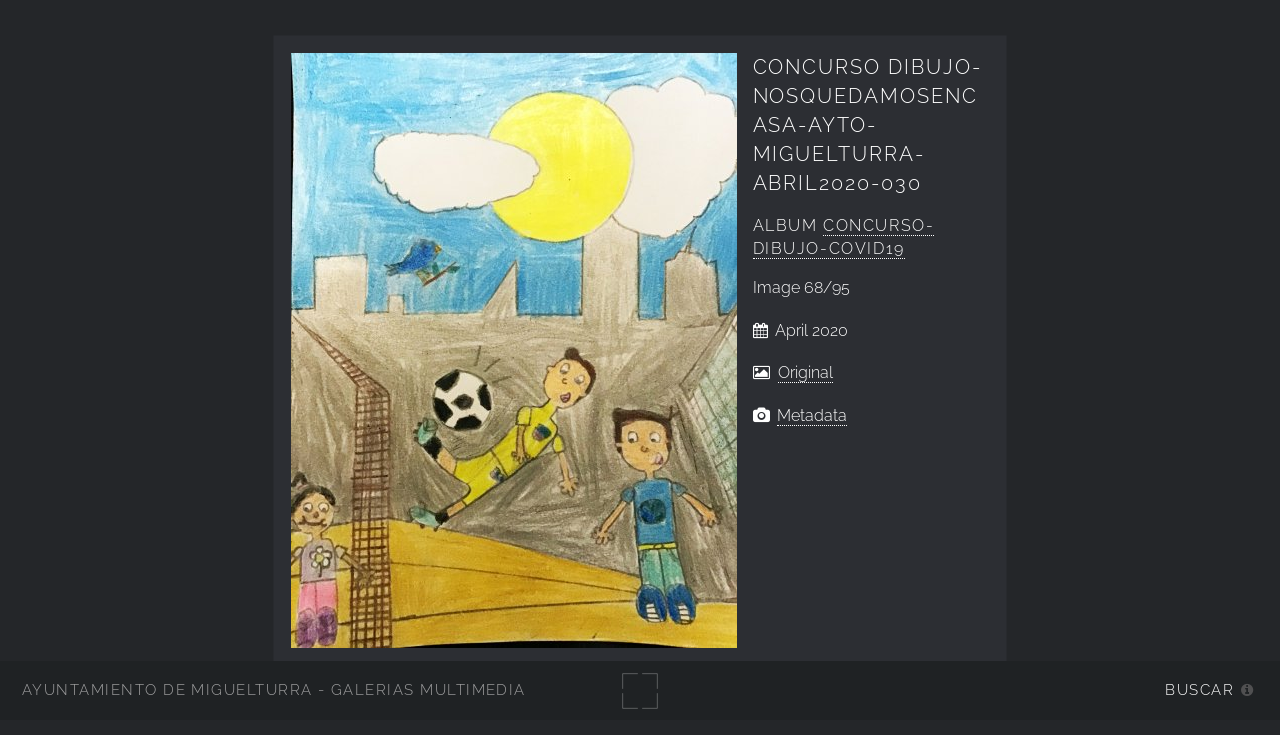

--- FILE ---
content_type: text/html; charset=UTF-8
request_url: https://imagenes.miguelturra.es/ayuntamiento/concurso-dibujo-covid19/concurso-dibujo-nosquedamosencasa-ayto-miguelturra-abril2020-030.jpg.php?locale=en_US
body_size: 25650
content:
<!DOCTYPE html>
<html lang="en-US">
<head>
  <meta charset="UTF-8">
  <!-- Tidy Assets Start-> Unmoved items, no changes before this line -->
<meta name="viewport" content="width=device-width, initial-scale=1.0">
<link rel="stylesheet" href="/themes/multiverse/css/multi.css">
<link type="text/css" rel="stylesheet" href="/zp-core/zp-extensions/dynamic-locale/locale.css" />
<!-- effect plugins -->
<!--[if lt IE 9]>
<![endif]-->
<!-- swipe with iOS fix -->
<link rel="stylesheet" type="text/css" href="/zp-core/zp-extensions/slideshow2/slideshow2.css" />
<!--[if lte IE 7]>
<link rel="stylesheet" type="text/css" href="https://imagenes.miguelturra.es/zp-core/zp-extensions/slideshow2/fonts/ie7.css" />
<![endif]-->
<link rel="stylesheet" href="/zp-core/zp-extensions/GoogleMap/googleMap.css" type="text/css" media="screen"/>
<title>concurso dibujo-nosquedamosencasa-ayto-miguelturra-abril2020-030 | concurso-dibujo-covid19 | Ayuntamiento | Ayuntamiento de Miguelturra - Galerías multimedia | Ayuntamiento de Miguelturra - Galerías multimedia</title> <link rel="alternate" type="application/rss+xml" title="Album: concurso-dibujo-covid19" href="https://imagenes.miguelturra.es/index.php?rss=gallery&amp;albumname=ayuntamiento%2Fconcurso-dibujo-covid19&amp;lang=en" />
</head>
<body class="loading">
<div id="wrapper">
<header id="header">
<h1>
<a href="https://imagenes.miguelturra.es" title="Home">Ayuntamiento de Miguelturra - Galerías multimedia</a>
</h1>
<span id="fullscreen">
<img width="30" height="30" src="/themes/multiverse/images/sprite.svg" alt="full screen" />
</span>
<nav>
<ul>
<li>
<a href="#" class="icon fa-info-circle">Buscar</a>
</li>
</ul>
</nav>
</header>
<div id="main">
<article id="page">
<div id="container">
<div id="image">
<img alt="concurso dibujo-nosquedamosencasa-ayto-miguelturra-abril2020-030" loading="lazy" width="446" height="595" src="/cache/ayuntamiento/concurso-dibujo-covid19/concurso-dibujo-nosquedamosencasa-ayto-miguelturra-abril2020-030_595.jpg?cached=1587643861" /> <a class="nav-prev" href="/ayuntamiento/concurso-dibujo-covid19/concurso-dibujo-nosquedamosencasa-ayto-miguelturra-abril2020-032.jpg.php"></a>
<a class="nav-next" href="/ayuntamiento/concurso-dibujo-covid19/concurso-dibujo-nosquedamosencasa-ayto-miguelturra-abril2020-029.jpg.php"></a>
</div>
<div id="img_info">
<h1>concurso dibujo-nosquedamosencasa-ayto-miguelturra-abril2020-030</h1>
<h2>
<span>
Album </span>
<a href="/ayuntamiento/concurso-dibujo-covid19/page/3/" title="View Album">concurso-dibujo-covid19</a>
</h2>
<p>
Image <span>68/95</span> </p>
<p class="date">
April 2020 </p>
<p>
<i class="fa fa-picture-o" aria-hidden="true"></i>&nbsp;
<a id="full_image" href="/zp-core/full-image.php?a=ayuntamiento/concurso-dibujo-covid19&i=concurso-dibujo-nosquedamosencasa-ayto-miguelturra-abril2020-030.jpg&q=75&wmk=%21&dsp=protected&check=a8bcd924037ce21b07733f4f94fd3262d42e3b70" title="Original (2250 x 3000)">
Original </a>
</p>
<span id="exif_link" class="metadata_title">
<a href="#" class="metadata_toggle" title="Metadata">Metadata</a>
</span>
<div id="imagemetadata_data" style="display:none">
<div id="imagemetadata">
<table>
<tr><td class="label">Camera Maker:</td><td class="value">Apple</td></tr>
<tr><td class="label">Original Date and Time Taken:</td><td class="value">April 2020 </td></tr>
</table>
</div>
</div>
</div>
</div>
<div class="img_descr">
</div>
<!-- printCommentForm -->
<div id="commentcontent">
<h3 class="empty">No Comments</h3> <div id="comments">
</div><!-- id "comments" -->
<!-- Comment Box -->
<h3>Add a comment:</h3> <div id="commententry" >
<form id="commentform" action="#commentform" method="post">
<input type="hidden" name="comment" value="1">
<input type="hidden" name="remember" value="1">
<p style="display:none;">
<label for="username">Username:</label>
<input type="text" id="username" name="username" value="">
</p>
<span>
<input type="checkbox" name="anon" id="anon" value="1">
<label for="anon"> (<em>anonymous</em>)</label>
</span>
<label for="name">Name</label>
<input type="text" required placeholder="Name" id="name" name="name" size="22" value="" class="field half first">
<label for="email">E-Mail</label>
<input type="email" required placeholder="E-Mail" id="email" name="email" size="22" value="" class="field half">
<label for="comment">Comment:</label>
<textarea placeholder="Comment" required name="comment" id="comment" rows="4" cols="42" class="field"></textarea>
<label class="captcha-label">Enter CAPTCHA</label><div class="g-recaptcha" data-sitekey="6LeiPG8UAAAAAIj879pOzgS4I64E392vpF1gSEFm" data-theme="light" data-type="image" data-size="normal"></div>
<input type="submit" class="button special" value="Add Comment">
</form>
</div><!-- id="commententry" -->
</div><!-- id="commentcontent" -->
</article>
</div>
</div>
<footer class="panel">
<div class="inner split">
<div>
<section>
<h2>concurso-dibujo-covid19</h2>
Dibujos presentados al concurso durante este Coronavirus del 2020 </section>
<section class="copyright">
<p>
<i class="icon big fa-code" aria-hidden="true"></i>&nbsp;<a href="https://www.zenphoto.org/" title="Zenphoto CMS" target="_blank" rel="noopener"><span class="big">zen</span><span class="small">PHOTO</span></a>
+ <a href="https://html5up.net" title="HTML5 UP" target="_blank" rel="noopener">HTML5 UP</a>
+ <a class="small" href="https://www.antonioranesi.it" title="Antonio Ranesi Photographer" target="_blank" rel="noopener"><i class="icon fa-heart-o" aria-hidden="true"></i> bic-ed</a>
</p>
</section>
</div>
<div>
<section>
<h2>Contactar</h2>
<p>los campos<strong>*</strong> son requeridos para efectuar el proceso. HTML u otro código no ha sido localizado./ A copy of your e-mail will automatically be sent to the address you provided for your own records.</p><form id="mailform" action="/ayuntamiento/concurso-dibujo-covid19/concurso-dibujo-nosquedamosencasa-ayto-miguelturra-abril2020-030.jpg.php?locale=en_US" method="post" accept-charset="UTF-8">
<input type="hidden" id="sendmail" name="sendmail" value="sendmail">
<label for="mailform-name">Name</label>
<input type="text" required placeholder="Name" id="mailform-name" name="name" size="50" value="" class="field half first">
<p style="display:none;">
<label for="mailform-username">Username:</label>
<input type="text" id="mailform-username" name="username" size="50" value="">
</p>
<label for="mailform-email">E-Mail</label>
<input type="email" required placeholder="E-Mail" id="mailform-email" name="email" size="50" value="" class="field half">
<label for="mailform-subject">Subject:</label>
<input class="field" type="text" required placeholder="Subject" id="mailform-subject" name="subject" size="50" value="Mensaje desde Galería de Imágenes">
<label for="mailform-message">Message</label>
<textarea class="field" id="mailform-message" required placeholder="Message" name="message" rows="3"></textarea>
<p>
<input type="submit" class="button special" value="Send e-mail">
<input type="reset" class="button" value="Reset">
</p>
</form>
<div id="form-result"></div>
</section>
</div>
<div class="menu_group">
<section>
<h2>Búsqueda</h2>
<label for="search_input" class="hide">Search</label>
<div id="search">
<!-- search form -->
<form method="get" action="/page/search/?s=" id="search_form">
<div>
<span class="tagSuggestContainer">
<input type="text" name="s" value="" id="search_input" size="10" />
</span>
<a class="toggle_searchextrashow" href="#"><img src="/zp-core/images/searchfields_icon.png" title="search options" alt="fields" id="searchfields_icon" /></a>
<input type="submit" value="Search" title="Search" class="button buttons" id="search_submit" data-role="none" />
<br />
<div style="display:none;" id="searchextrashow">
<ul>
<li><label><input type="checkbox" name="checkall_searchfields" id="checkall_searchfields" checked="checked">* Check/uncheck all *</label></li>
<li><label><input id="SEARCH_desc" name="searchfields[]" type="checkbox" checked="checked" value="desc" /> Description</label></li>
<li><label><input id="SEARCH_title" name="searchfields[]" type="checkbox" checked="checked" value="title" /> Title</label></li>
</ul>
</div>
</div>
</form>
</div><!-- end of search form -->
<nav class="main-nav">
<ul class="drop">
<li>
<a>
Albums </a>
</li>
</ul>
<ul id="album_menu">
<li><a href='/' title='Home'>Home</a></li><li><a href="/ayuntamiento/" title="Ayuntamiento">Ayuntamiento</a>
<ul class="subalbum">
<li><a href="/ayuntamiento/inauguracion-pasarela-dic2025/" title="Inauguracion-pasarela-dic2025">Inauguracion-pasarela-dic2025</a>
</li>
<li><a href="/ayuntamiento/consolidacionempleo-feb2025/" title="Consolidacionempleo-feb2025">Consolidacionempleo-feb2025</a>
</li>
<li><a href="/ayuntamiento/visitadiputacion-agosto2024/" title="VisitaDiputacion-agosto2024">VisitaDiputacion-agosto2024</a>
</li>
<li><a href="/ayuntamiento/primerapiedrapasarela/" title="PrimeraPiedraPasarela">PrimeraPiedraPasarela</a>
</li>
<li><a href="/ayuntamiento/navidad-2023/" title="Navidad-2023">Navidad-2023</a>
</li>
<li><a href="/ayuntamiento/actonuevacorporacion-junio2023/" title="ActoNuevaCorporacion-junio2023">ActoNuevaCorporacion-junio2023</a>
</li>
<li><a href="/ayuntamiento/eleccionesmayo2023/" title="EleccionesMayo2023">EleccionesMayo2023</a>
</li>
<li><a href="/ayuntamiento/demolicion-feb2023/" title="demolición-feb2023">demolición-feb2023</a>
</li>
<li><a href="/ayuntamiento/navidad-2022/" title="Navidad-2022">Navidad-2022</a>
</li>
<li><a href="/ayuntamiento/pasarela-diciembre2022/" title="Pasarela-diciembre2022">Pasarela-diciembre2022</a>
</li>
<li><a href="/ayuntamiento/40autonomiaclm/" title="40AutonomiaCLM">40AutonomiaCLM</a>
</li>
<li><a href="/ayuntamiento/proyecto-pasarela-junio2022/" title="proyecto-pasarela-junio2022">proyecto-pasarela-junio2022</a>
</li>
<li><a href="/ayuntamiento/igualdadeporte2022/" title="igualdadeporte2022">igualdadeporte2022</a>
</li>
<li><a href="/ayuntamiento/stolperstein-enero2022/" title="Stolperstein-enero2022">Stolperstein-enero2022</a>
</li>
<li><a href="/ayuntamiento/nevada-a-enero2021/" title="nevada-a-enero2021">nevada-a-enero2021</a>
</li>
<li><a href="/ayuntamiento/adornos-navidad-2020/" title="adornos-navidad-2020">adornos-navidad-2020</a>
</li>
<li><a href="/ayuntamiento/covid19-sep2020/" title="Covid19-sep2020">Covid19-sep2020</a>
</li>
<li class="active-item"><a href="/ayuntamiento/concurso-dibujo-covid19/" title="concurso-dibujo-covid19">concurso-dibujo-covid19</a>
</li>
<li><a href="/ayuntamiento/navidad-2019/" title="Navidad-2019">Navidad-2019</a>
</li>
<li><a href="/ayuntamiento/red-agua-sep2019/" title="Red-agua-sep2019">Red-agua-sep2019</a>
</li>
<li><a href="/ayuntamiento/nueva-corp-municipal-jun-2019/" title="Nueva-Corp-Municipal-jun-2019">Nueva-Corp-Municipal-jun-2019</a>
</li>
<li><a href="/ayuntamiento/culturavino-desfile-2019/" title="culturavino-desfile-2019">culturavino-desfile-2019</a>
</li>
<li><a href="/ayuntamiento/culturavino-cata-2019/" title="CulturaVino-Cata-2019">CulturaVino-Cata-2019</a>
</li>
<li><a href="/ayuntamiento/navidad-2018/" title="Navidad-2018">Navidad-2018</a>
</li>
<li><a href="/ayuntamiento/sabores2018/" title="Sabores2018">Sabores2018</a>
</li>
<li><a href="/ayuntamiento/vista-miguel-lacruz-plane/" title="Vista Miguel LaCruz PlanE">Vista Miguel LaCruz PlanE</a>
</li>
<li><a href="/ayuntamiento/visita-tecnicos-nagykallo-julio-2009/" title="Visita Técnicos Nagykallo julio 2009">Visita Técnicos Nagykallo julio 2009</a>
</li>
<li><a href="/ayuntamiento/visita-cospedal-junio-2009/" title="Visita Cospedal junio 2009">Visita Cospedal junio 2009</a>
</li>
<li><a href="/ayuntamiento/visita-consejera-trabajo-jccm/" title="Visita Consejera Trabajo JCCM">Visita Consejera Trabajo JCCM</a>
</li>
<li><a href="/ayuntamiento/visita-al-colector/" title="Visita al Colector">Visita al Colector</a>
</li>
<li><a href="/ayuntamiento/trabajoscursophotoshopdic2014/" title="trabajoscursoPhotoshopDic2014">trabajoscursoPhotoshopDic2014</a>
</li>
<li><a href="/ayuntamiento/toma-posesion-policia-local/" title="Toma Posesión Policía Local">Toma Posesión Policía Local</a>
</li>
<li><a href="/ayuntamiento/tallercarpint-mayo2016/" title="tallercarpint-mayo2016">tallercarpint-mayo2016</a>
</li>
<li><a href="/ayuntamiento/primera-piedra-de-la-a01/" title="Primera Piedra de la A01">Primera Piedra de la A01</a>
</li>
<li><a href="/ayuntamiento/planformativo2015/" title="PlanFormativo2015">PlanFormativo2015</a>
</li>
<li><a href="/ayuntamiento/plan-360-grados-comunicacion/" title="Plan 360 Grados Comunicacion">Plan 360 Grados Comunicacion</a>
</li>
<li><a href="/ayuntamiento/piscinajulio2014/" title="PiscinaJulio2014">PiscinaJulio2014</a>
</li>
<li><a href="/ayuntamiento/parquequijotefeb2015/" title="ParqueQuijotefeb2015">ParqueQuijotefeb2015</a>
</li>
<li><a href="/ayuntamiento/obrascement-2016/" title="obrascement-2016">obrascement-2016</a>
</li>
<li><a href="/ayuntamiento/obras-autovia-junio-2009/" title="obras Autovía Cuarto Centenario - junio 2009">obras Autovía Cuarto Centenario - junio 2009</a>
</li>
<li><a href="/ayuntamiento/obras-agosto-2015/" title="Obras-Agosto-2015">Obras-Agosto-2015</a>
</li>
<li><a href="/ayuntamiento/nuevo-tramo-autovia-julio2012/" title="Nuevo Tramo Autovía-julio2012">Nuevo Tramo Autovía-julio2012</a>
</li>
<li><a href="/ayuntamiento/nuevacorp-junio2015/" title="NuevaCorp-junio2015">NuevaCorp-junio2015</a>
</li>
<li><a href="/ayuntamiento/navidad2015/" title="navidad2015">navidad2015</a>
</li>
<li><a href="/ayuntamiento/mujerydeporte2015/" title="MujeryDeporte2015">MujeryDeporte2015</a>
</li>
<li><a href="/ayuntamiento/mujerdeporte2015/" title="MujerDeporte2015">MujerDeporte2015</a>
</li>
<li><a href="/ayuntamiento/mujerdeporte2013/" title="MujerDeporte2013">MujerDeporte2013</a>
</li>
<li><a href="/ayuntamiento/mujer-salud-deporte-2016/" title="Mujer-Salud-Deporte-2016">Mujer-Salud-Deporte-2016</a>
</li>
<li><a href="/ayuntamiento/minsilencioparis2015/" title="MinSilencioParis2015">MinSilencioParis2015</a>
</li>
<li><a href="/ayuntamiento/memmingen-sept2014/" title="Memmingen-sept2014">Memmingen-sept2014</a>
</li>
<li><a href="/ayuntamiento/manipalim-jun2015/" title="ManipAlim-Jun2015">ManipAlim-Jun2015</a>
</li>
<li><a href="/ayuntamiento/jornadas-ig-dp-sl-junio2017/" title="jornadas-Ig-Dp-Sl-junio2017">jornadas-Ig-Dp-Sl-junio2017</a>
</li>
<li><a href="/ayuntamiento/inter-izmir-marzo2015/" title="Inter-Izmir-Marzo2015">Inter-Izmir-Marzo2015</a>
</li>
<li><a href="/ayuntamiento/inauguracion-autovia-cuarto-centenario/" title="Inauguracion Autovia Cuarto Centenario">Inauguracion Autovia Cuarto Centenario</a>
</li>
<li><a href="/ayuntamiento/igual-dep-salud-2018/" title="Igual-Dep-Salud-2018">Igual-Dep-Salud-2018</a>
</li>
<li><a href="/ayuntamiento/fenavin-c-2016/" title="Fenavin-C-2016">Fenavin-C-2016</a>
</li>
<li><a href="/ayuntamiento/expocooperacionfeb2017/" title="ExpoCooperacionFeb2017">ExpoCooperacionFeb2017</a>
</li>
<li><a href="/ayuntamiento/escaparatesnavidad2014/" title="EscaparatesNavidad2014">EscaparatesNavidad2014</a>
</li>
<li><a href="/ayuntamiento/eleccmayo2015/" title="EleccMayo2015">EleccMayo2015</a>
</li>
<li><a href="/ayuntamiento/divertilandianavidad2014/" title="DivertilandiaNavidad2014">DivertilandiaNavidad2014</a>
</li>
<li><a href="/ayuntamiento/diplomasmarzo2015/" title="DiplomasMarzo2015">DiplomasMarzo2015</a>
</li>
<li><a href="/ayuntamiento/diplomasdic2013/" title="diplomasdic2013">diplomasdic2013</a>
</li>
<li><a href="/ayuntamiento/diplomascursosnov2014/" title="diplomascursosnov2014">diplomascursosnov2014</a>
</li>
<li><a href="/ayuntamiento/cursoinformatnov2014/" title="cursoinformatNov2014">cursoinformatNov2014</a>
</li>
<li><a href="/ayuntamiento/cursobusquedaempleoct2014/" title="cursobusquedaempleoct2014">cursobusquedaempleoct2014</a>
</li>
<li><a href="/ayuntamiento/curphotoshopmarzo2013/" title="curphotoshopmarzo2013">curphotoshopmarzo2013</a>
</li>
<li><a href="/ayuntamiento/convenio-con-caja-rural-octubre-2010/" title="Convenio con Caja Rural-octubre 2010">Convenio con Caja Rural-octubre 2010</a>
</li>
<li><a href="/ayuntamiento/constitucion-ayuntamiento-junio-2011/" title="Constitución Ayuntamiento-junio 2011">Constitución Ayuntamiento-junio 2011</a>
</li>
<li><a href="/ayuntamiento/celebracion-dia-del-pilar/" title="Celebración Día del Pilar">Celebración Día del Pilar</a>
</li>
<li><a href="/ayuntamiento/capacitalia-2010-octubre/" title="Capacitalia 2010-octubre">Capacitalia 2010-octubre</a>
</li>
<li><a href="/ayuntamiento/aniversario-30-anos-ayto-democratico/" title="Aniversario 30 Años Ayto Democrático">Aniversario 30 Años Ayto Democrático</a>
</li>
</ul>
</li>
<li><a href="/cultura/" title="Cultura">Cultura</a>
</li>
<li><a href="/deportes/" title="Deportes">Deportes</a>
</li>
<li><a href="/edificios-instalaciones-municipales-y-sitios-de-interes/" title="Edificios-Instalaciones">Edificios-Instalaciones</a>
</li>
<li><a href="/educacion/" title="Educación">Educación</a>
</li>
<li><a href="/festejos-populares/" title="Festejos Populares">Festejos Populares</a>
</li>
<li><a href="/igualdad-de-genero/" title="Igualdad de Género">Igualdad de Género</a>
</li>
<li><a href="/ciudad-digital/" title="Ciudad Digital">Ciudad Digital</a>
</li>
<li><a href="/juventud/" title="Juventud">Juventud</a>
</li>
<li><a href="/medio-ambiente/" title="Medio Ambiente">Medio Ambiente</a>
</li>
<li><a href="/servicios-sociales/" title="Servicios Sociales">Servicios Sociales</a>
</li>
<li><a href="/area-promocion-y-desarrollo/" title="Promoción y Desarrollo">Promoción y Desarrollo</a>
</li>
<li><a href="/recursos-graficos/" title="Recursos Gráficos">Recursos Gráficos</a>
</li>
<li><a href="/proteccion-civil/" title="Protección Civil">Protección Civil</a>
</li>
<li><a href="/pymes-empresas-locales/" title="PYMES - empresas locales">PYMES - empresas locales</a>
</li>
<li><a href="/sanidad/" title="Sanidad">Sanidad</a>
</li>
<li><a href="/policia-local/" title="Policía Local">Policía Local</a>
</li>
<li><a href="/radio-miguelturra/" title="Radio Miguelturra">Radio Miguelturra</a>
</li>
<li><a href="/asociaciones/" title="Asociaciones">Asociaciones</a>
</li>
<li><a href="/exposiciones/" title="Exposiciones">Exposiciones</a>
</li>
<li><a href="/sociedad/" title="Sociedad">Sociedad</a>
</li>
<li><a href="/videos/" title="Vídeos">Vídeos</a>
</li>
<li><a href="/centro-de-internet/" title="Centro de Internet">Centro de Internet</a>
</li>
<li><a href="/grupos-politicos/" title="Grupos Políticos">Grupos Políticos</a>
</li>
<li><a href="/campo-de-calatrava/" title="Campo de Calatrava">Campo de Calatrava</a>
</li>
</ul>
</nav>
</section>
<section>
<h2>Idioma</h2>
<nav class="main-nav">
<ul class="drop">
<li>
<a>
lang="en-US" </a>
</li>
</ul>
<ul class="flags">
<li class="currentLanguage">
<img src="/zp-core/locale/en_US/flag.png" alt="English (United States)" title="English (United States)" width="24" height="16" />
</li>
<li>
<a href="/ayuntamiento/concurso-dibujo-covid19/concurso-dibujo-nosquedamosencasa-ayto-miguelturra-abril2020-030.jpg.php?locale=es_ES" >
<img src="/zp-core/locale/es_ES/flag.png" alt="Spanish (Spain)" title="Spanish (Spain)" width="24" height="16" />
</a>
</li>
</ul>
</nav>
</section>
<section class="social">
<h2>Síguenos en...</h2>
<ul class="icons">
<li class="main-nav rss">
<ul class="drop rss">
<li>
<a class="icon fa-rss">
<span class="hide">RSS Feed</span>
</a>
</li>
</ul>
<ul>
<li><a href="/index.php?rss=gallery&amp;lang=en" title="Gallery" rel="nofollow">Gallery</a></li><li><a href="/index.php?rss=gallery&amp;albumname=ayuntamiento%2Fconcurso-dibujo-covid19&amp;lang=en" title="Album" rel="nofollow">Album</a></li> </ul>
</li>
<li>
<a href="https://www.facebook.com/AyuntamientoMiguelturra" target="_blank" rel="noopener" class="icon fa-facebook">
<span class="hide">Facebook</span>
</a>
</li>
<li>
<a href="https://twitter.com/aytomiguelturra?lang=es" target="_blank" rel="noopener" class="icon fa-twitter">
<span class="hide">Twitter</span>
</a>
</li>
<li>
<a href="https://www.instagram.com/aytomiguelturra/" target="_blank" rel="noopener" class="icon fa-instagram">
<span class="hide">Instagram</span>
</a>
</li>
</ul>
</section>
</div>
</div>
</footer>
<!-- Tidy Assets-> JavaScript files -->
<script src="/zp-core/js/jquery.min.js"></script>
<script src="/zp-core/js/jquery-migrate.min.js"></script>
<script src="https://imagenes.miguelturra.es/zp-core/zp-extensions/slideshow2/jquery.cycle2.min.js"></script>
<script src="https://imagenes.miguelturra.es/zp-core/zp-extensions/slideshow2/jquery.cycle2.center.min.js"></script>
<script src="https://imagenes.miguelturra.es/zp-core/zp-extensions/slideshow2/jquery.cycle2.ie-fade.min.js"></script>
<script src="https://imagenes.miguelturra.es/zp-core/zp-extensions/slideshow2/jquery.cycle2.carousel.min.js"></script>
<script src="https://imagenes.miguelturra.es/zp-core/zp-extensions/slideshow2/fonts/ie7.js"></script>
<script src="/zp-core/js/jquery.pagination.js"></script>
<script src="https://maps.googleapis.com/maps/api/js?language=en"></script>
<script src="/zp-core/zp-extensions/GoogleMap/markerClustererPlus/markerclusterer.js"></script>
<script src="/zp-core/zp-extensions/GoogleMap/overlappingMarkerSpiderfier/oms.min.js"></script>
<script src="https://www.google.com/recaptcha/api.js"></script>
<script src="/zp-core/js/zp_admin.js"></script>
<!-- Tidy Assets-> Consolidated Inline JavaScript -->
<script>
  function pageselectCallback(page_index, jq) {
			var items_per_page = 10;
			var max_elem = Math.min((page_index + 1) * items_per_page, $('#comments div.comment').length);
			var newcontent = '';
			for (var i = page_index * items_per_page; i < max_elem; i++) {
				newcontent += '<div class="comment">' + $('#comments div.comment:nth-child(' + (i + 1) + ')').html() + '</div>';
			}
			$('#Commentresult').html(newcontent);
			return false;
		}
		function initPagination() {
			var startPage;
			if (Comm_ID_found) {
				startPage = Math.ceil(current_comment_N /10) - 1;
			} else {
				startPage = 0;
			}
			var num_entries = $('#comments div.comment').length;
			if (num_entries) {
				$(".Pagination").pagination(num_entries, {
					prev_text: "prev",
					next_text: "next",
					callback: pageselectCallback,
					load_first_page: true,
					items_per_page:10, // Show only one item per page
					current_page: startPage
				});
			}
		}
		$(document).ready(function() {
			current_comment_N = $('.comment h4').index($(addrBar_hash)) + 1;
			initPagination();
			if (Comm_ID_found) {
				$(addrBar_hash).scrollToMe();
			}
		});
		var current_comment_N, addrBar_hash = window.location.hash, Comm_ID_found = !addrBar_hash.search(/#zp_comment_id_/);
		jQuery.fn.extend({
			scrollToMe: function() {
				var x = jQuery(this).offset().top - 10;
				jQuery('html,body').animate({scrollTop: x}, 400);
			}});
  $(document).ready(function () {
 				$(".metadata_toggle").click(function(event) { 
 					event.preventDefault(); $("#imagemetadata_data").toggle(); 
 				}); 
			});
  var within = 0;
			function search_(way) {
				within = way;
				if (way) {
					$('#search_submit').attr('title', 'Search');
				} else {
					lastsearch = '';
					$('#search_submit').attr('title', 'Search');
				}
				$('#search_input').val('');
			}
			$('#search_form').submit(function() {
				if (within) {
					var newsearch = $.trim($('#search_input').val());
					if (newsearch.substring(newsearch.length - 1) == ',') {
						newsearch = newsearch.substr(0, newsearch.length - 1);
					}
					if (newsearch.length > 0) {
						$('#search_input').val('() AND (' + newsearch + ')');
					} else {
						$('#search_input').val('');
					}
				}
				return true;
			});
    $(document).ready(function() {
      $( $("#checkall_searchfields") ).on( "click", function() {
        $("#searchextrashow :checkbox").prop("checked", $("#checkall_searchfields").prop("checked") );
      });
    });
  $(".toggle_searchextrashow").click(function(event) {
							event.preventDefault();
							$("#searchextrashow").toggle();
						});
</script>
<!-- Tidy Assets End-> No changes after this line. Completed in 0.98 ms -->
			<!-- Matomo -->
			<script>
				var _paq = _paq || [];
				_paq.push(["setDocumentTitle", 'concurso dibujo-nosquedamosencasa-ayto-miguelturra-abril2020-030 | Ayuntamiento de Miguelturra - Galerías multimedia | Ayuntamiento de Miguelturra - Galerías multimedia']);	
								_paq.push(['trackPageView']);
				_paq.push(['enableLinkTracking']);
										_paq.push(['trackAllContentImpressions']);
										(function () {
					var u = "//estadisticas.ayto-miguelturra.es/";
					_paq.push(['setTrackerUrl', u + 'matomo.php']);
					_paq.push(['setSiteId', '2']);
					var d = document, g = d.createElement('script'), s = d.getElementsByTagName('script')[0];
					g.type = 'text/javascript';
					g.defer = true;
					g.async = true;
					g.src = u + 'matomo.js';
					s.parentNode.insertBefore(g, s);
				})();
			</script>
			<noscript><p><img src="https://estadisticas.ayto-miguelturra.es/matomo.php?idsite=2&rec=1" style="border:0" alt="" /></p></noscript>
			<!-- End Matomo Tag -->
			<script>
var phpToJS = {"searchPlaceholder":"SEARCH","newsActive":0,"galleryActive":0,"contactURL":"\/themes\/multiverse\/ajax\/contact.php","mailSubject":"Mensaje desde Galer\u00eda de Im\u00e1genes","mailSent":"<p>Gracias por su mensaje \/ Thanks for your message.<\/p>"};
</script>
<script src="/themes/multiverse/js/merged/multi.js"></script>
</body>
</html>

<!-- zenphoto version 1.6.8 -->
<!-- Zenphoto script processing end:0.2608 seconds -->


--- FILE ---
content_type: text/html; charset=utf-8
request_url: https://www.google.com/recaptcha/api2/anchor?ar=1&k=6LeiPG8UAAAAAIj879pOzgS4I64E392vpF1gSEFm&co=aHR0cHM6Ly9pbWFnZW5lcy5taWd1ZWx0dXJyYS5lczo0NDM.&hl=en&type=image&v=PoyoqOPhxBO7pBk68S4YbpHZ&theme=light&size=normal&anchor-ms=20000&execute-ms=30000&cb=qv6j8kguye11
body_size: 49269
content:
<!DOCTYPE HTML><html dir="ltr" lang="en"><head><meta http-equiv="Content-Type" content="text/html; charset=UTF-8">
<meta http-equiv="X-UA-Compatible" content="IE=edge">
<title>reCAPTCHA</title>
<style type="text/css">
/* cyrillic-ext */
@font-face {
  font-family: 'Roboto';
  font-style: normal;
  font-weight: 400;
  font-stretch: 100%;
  src: url(//fonts.gstatic.com/s/roboto/v48/KFO7CnqEu92Fr1ME7kSn66aGLdTylUAMa3GUBHMdazTgWw.woff2) format('woff2');
  unicode-range: U+0460-052F, U+1C80-1C8A, U+20B4, U+2DE0-2DFF, U+A640-A69F, U+FE2E-FE2F;
}
/* cyrillic */
@font-face {
  font-family: 'Roboto';
  font-style: normal;
  font-weight: 400;
  font-stretch: 100%;
  src: url(//fonts.gstatic.com/s/roboto/v48/KFO7CnqEu92Fr1ME7kSn66aGLdTylUAMa3iUBHMdazTgWw.woff2) format('woff2');
  unicode-range: U+0301, U+0400-045F, U+0490-0491, U+04B0-04B1, U+2116;
}
/* greek-ext */
@font-face {
  font-family: 'Roboto';
  font-style: normal;
  font-weight: 400;
  font-stretch: 100%;
  src: url(//fonts.gstatic.com/s/roboto/v48/KFO7CnqEu92Fr1ME7kSn66aGLdTylUAMa3CUBHMdazTgWw.woff2) format('woff2');
  unicode-range: U+1F00-1FFF;
}
/* greek */
@font-face {
  font-family: 'Roboto';
  font-style: normal;
  font-weight: 400;
  font-stretch: 100%;
  src: url(//fonts.gstatic.com/s/roboto/v48/KFO7CnqEu92Fr1ME7kSn66aGLdTylUAMa3-UBHMdazTgWw.woff2) format('woff2');
  unicode-range: U+0370-0377, U+037A-037F, U+0384-038A, U+038C, U+038E-03A1, U+03A3-03FF;
}
/* math */
@font-face {
  font-family: 'Roboto';
  font-style: normal;
  font-weight: 400;
  font-stretch: 100%;
  src: url(//fonts.gstatic.com/s/roboto/v48/KFO7CnqEu92Fr1ME7kSn66aGLdTylUAMawCUBHMdazTgWw.woff2) format('woff2');
  unicode-range: U+0302-0303, U+0305, U+0307-0308, U+0310, U+0312, U+0315, U+031A, U+0326-0327, U+032C, U+032F-0330, U+0332-0333, U+0338, U+033A, U+0346, U+034D, U+0391-03A1, U+03A3-03A9, U+03B1-03C9, U+03D1, U+03D5-03D6, U+03F0-03F1, U+03F4-03F5, U+2016-2017, U+2034-2038, U+203C, U+2040, U+2043, U+2047, U+2050, U+2057, U+205F, U+2070-2071, U+2074-208E, U+2090-209C, U+20D0-20DC, U+20E1, U+20E5-20EF, U+2100-2112, U+2114-2115, U+2117-2121, U+2123-214F, U+2190, U+2192, U+2194-21AE, U+21B0-21E5, U+21F1-21F2, U+21F4-2211, U+2213-2214, U+2216-22FF, U+2308-230B, U+2310, U+2319, U+231C-2321, U+2336-237A, U+237C, U+2395, U+239B-23B7, U+23D0, U+23DC-23E1, U+2474-2475, U+25AF, U+25B3, U+25B7, U+25BD, U+25C1, U+25CA, U+25CC, U+25FB, U+266D-266F, U+27C0-27FF, U+2900-2AFF, U+2B0E-2B11, U+2B30-2B4C, U+2BFE, U+3030, U+FF5B, U+FF5D, U+1D400-1D7FF, U+1EE00-1EEFF;
}
/* symbols */
@font-face {
  font-family: 'Roboto';
  font-style: normal;
  font-weight: 400;
  font-stretch: 100%;
  src: url(//fonts.gstatic.com/s/roboto/v48/KFO7CnqEu92Fr1ME7kSn66aGLdTylUAMaxKUBHMdazTgWw.woff2) format('woff2');
  unicode-range: U+0001-000C, U+000E-001F, U+007F-009F, U+20DD-20E0, U+20E2-20E4, U+2150-218F, U+2190, U+2192, U+2194-2199, U+21AF, U+21E6-21F0, U+21F3, U+2218-2219, U+2299, U+22C4-22C6, U+2300-243F, U+2440-244A, U+2460-24FF, U+25A0-27BF, U+2800-28FF, U+2921-2922, U+2981, U+29BF, U+29EB, U+2B00-2BFF, U+4DC0-4DFF, U+FFF9-FFFB, U+10140-1018E, U+10190-1019C, U+101A0, U+101D0-101FD, U+102E0-102FB, U+10E60-10E7E, U+1D2C0-1D2D3, U+1D2E0-1D37F, U+1F000-1F0FF, U+1F100-1F1AD, U+1F1E6-1F1FF, U+1F30D-1F30F, U+1F315, U+1F31C, U+1F31E, U+1F320-1F32C, U+1F336, U+1F378, U+1F37D, U+1F382, U+1F393-1F39F, U+1F3A7-1F3A8, U+1F3AC-1F3AF, U+1F3C2, U+1F3C4-1F3C6, U+1F3CA-1F3CE, U+1F3D4-1F3E0, U+1F3ED, U+1F3F1-1F3F3, U+1F3F5-1F3F7, U+1F408, U+1F415, U+1F41F, U+1F426, U+1F43F, U+1F441-1F442, U+1F444, U+1F446-1F449, U+1F44C-1F44E, U+1F453, U+1F46A, U+1F47D, U+1F4A3, U+1F4B0, U+1F4B3, U+1F4B9, U+1F4BB, U+1F4BF, U+1F4C8-1F4CB, U+1F4D6, U+1F4DA, U+1F4DF, U+1F4E3-1F4E6, U+1F4EA-1F4ED, U+1F4F7, U+1F4F9-1F4FB, U+1F4FD-1F4FE, U+1F503, U+1F507-1F50B, U+1F50D, U+1F512-1F513, U+1F53E-1F54A, U+1F54F-1F5FA, U+1F610, U+1F650-1F67F, U+1F687, U+1F68D, U+1F691, U+1F694, U+1F698, U+1F6AD, U+1F6B2, U+1F6B9-1F6BA, U+1F6BC, U+1F6C6-1F6CF, U+1F6D3-1F6D7, U+1F6E0-1F6EA, U+1F6F0-1F6F3, U+1F6F7-1F6FC, U+1F700-1F7FF, U+1F800-1F80B, U+1F810-1F847, U+1F850-1F859, U+1F860-1F887, U+1F890-1F8AD, U+1F8B0-1F8BB, U+1F8C0-1F8C1, U+1F900-1F90B, U+1F93B, U+1F946, U+1F984, U+1F996, U+1F9E9, U+1FA00-1FA6F, U+1FA70-1FA7C, U+1FA80-1FA89, U+1FA8F-1FAC6, U+1FACE-1FADC, U+1FADF-1FAE9, U+1FAF0-1FAF8, U+1FB00-1FBFF;
}
/* vietnamese */
@font-face {
  font-family: 'Roboto';
  font-style: normal;
  font-weight: 400;
  font-stretch: 100%;
  src: url(//fonts.gstatic.com/s/roboto/v48/KFO7CnqEu92Fr1ME7kSn66aGLdTylUAMa3OUBHMdazTgWw.woff2) format('woff2');
  unicode-range: U+0102-0103, U+0110-0111, U+0128-0129, U+0168-0169, U+01A0-01A1, U+01AF-01B0, U+0300-0301, U+0303-0304, U+0308-0309, U+0323, U+0329, U+1EA0-1EF9, U+20AB;
}
/* latin-ext */
@font-face {
  font-family: 'Roboto';
  font-style: normal;
  font-weight: 400;
  font-stretch: 100%;
  src: url(//fonts.gstatic.com/s/roboto/v48/KFO7CnqEu92Fr1ME7kSn66aGLdTylUAMa3KUBHMdazTgWw.woff2) format('woff2');
  unicode-range: U+0100-02BA, U+02BD-02C5, U+02C7-02CC, U+02CE-02D7, U+02DD-02FF, U+0304, U+0308, U+0329, U+1D00-1DBF, U+1E00-1E9F, U+1EF2-1EFF, U+2020, U+20A0-20AB, U+20AD-20C0, U+2113, U+2C60-2C7F, U+A720-A7FF;
}
/* latin */
@font-face {
  font-family: 'Roboto';
  font-style: normal;
  font-weight: 400;
  font-stretch: 100%;
  src: url(//fonts.gstatic.com/s/roboto/v48/KFO7CnqEu92Fr1ME7kSn66aGLdTylUAMa3yUBHMdazQ.woff2) format('woff2');
  unicode-range: U+0000-00FF, U+0131, U+0152-0153, U+02BB-02BC, U+02C6, U+02DA, U+02DC, U+0304, U+0308, U+0329, U+2000-206F, U+20AC, U+2122, U+2191, U+2193, U+2212, U+2215, U+FEFF, U+FFFD;
}
/* cyrillic-ext */
@font-face {
  font-family: 'Roboto';
  font-style: normal;
  font-weight: 500;
  font-stretch: 100%;
  src: url(//fonts.gstatic.com/s/roboto/v48/KFO7CnqEu92Fr1ME7kSn66aGLdTylUAMa3GUBHMdazTgWw.woff2) format('woff2');
  unicode-range: U+0460-052F, U+1C80-1C8A, U+20B4, U+2DE0-2DFF, U+A640-A69F, U+FE2E-FE2F;
}
/* cyrillic */
@font-face {
  font-family: 'Roboto';
  font-style: normal;
  font-weight: 500;
  font-stretch: 100%;
  src: url(//fonts.gstatic.com/s/roboto/v48/KFO7CnqEu92Fr1ME7kSn66aGLdTylUAMa3iUBHMdazTgWw.woff2) format('woff2');
  unicode-range: U+0301, U+0400-045F, U+0490-0491, U+04B0-04B1, U+2116;
}
/* greek-ext */
@font-face {
  font-family: 'Roboto';
  font-style: normal;
  font-weight: 500;
  font-stretch: 100%;
  src: url(//fonts.gstatic.com/s/roboto/v48/KFO7CnqEu92Fr1ME7kSn66aGLdTylUAMa3CUBHMdazTgWw.woff2) format('woff2');
  unicode-range: U+1F00-1FFF;
}
/* greek */
@font-face {
  font-family: 'Roboto';
  font-style: normal;
  font-weight: 500;
  font-stretch: 100%;
  src: url(//fonts.gstatic.com/s/roboto/v48/KFO7CnqEu92Fr1ME7kSn66aGLdTylUAMa3-UBHMdazTgWw.woff2) format('woff2');
  unicode-range: U+0370-0377, U+037A-037F, U+0384-038A, U+038C, U+038E-03A1, U+03A3-03FF;
}
/* math */
@font-face {
  font-family: 'Roboto';
  font-style: normal;
  font-weight: 500;
  font-stretch: 100%;
  src: url(//fonts.gstatic.com/s/roboto/v48/KFO7CnqEu92Fr1ME7kSn66aGLdTylUAMawCUBHMdazTgWw.woff2) format('woff2');
  unicode-range: U+0302-0303, U+0305, U+0307-0308, U+0310, U+0312, U+0315, U+031A, U+0326-0327, U+032C, U+032F-0330, U+0332-0333, U+0338, U+033A, U+0346, U+034D, U+0391-03A1, U+03A3-03A9, U+03B1-03C9, U+03D1, U+03D5-03D6, U+03F0-03F1, U+03F4-03F5, U+2016-2017, U+2034-2038, U+203C, U+2040, U+2043, U+2047, U+2050, U+2057, U+205F, U+2070-2071, U+2074-208E, U+2090-209C, U+20D0-20DC, U+20E1, U+20E5-20EF, U+2100-2112, U+2114-2115, U+2117-2121, U+2123-214F, U+2190, U+2192, U+2194-21AE, U+21B0-21E5, U+21F1-21F2, U+21F4-2211, U+2213-2214, U+2216-22FF, U+2308-230B, U+2310, U+2319, U+231C-2321, U+2336-237A, U+237C, U+2395, U+239B-23B7, U+23D0, U+23DC-23E1, U+2474-2475, U+25AF, U+25B3, U+25B7, U+25BD, U+25C1, U+25CA, U+25CC, U+25FB, U+266D-266F, U+27C0-27FF, U+2900-2AFF, U+2B0E-2B11, U+2B30-2B4C, U+2BFE, U+3030, U+FF5B, U+FF5D, U+1D400-1D7FF, U+1EE00-1EEFF;
}
/* symbols */
@font-face {
  font-family: 'Roboto';
  font-style: normal;
  font-weight: 500;
  font-stretch: 100%;
  src: url(//fonts.gstatic.com/s/roboto/v48/KFO7CnqEu92Fr1ME7kSn66aGLdTylUAMaxKUBHMdazTgWw.woff2) format('woff2');
  unicode-range: U+0001-000C, U+000E-001F, U+007F-009F, U+20DD-20E0, U+20E2-20E4, U+2150-218F, U+2190, U+2192, U+2194-2199, U+21AF, U+21E6-21F0, U+21F3, U+2218-2219, U+2299, U+22C4-22C6, U+2300-243F, U+2440-244A, U+2460-24FF, U+25A0-27BF, U+2800-28FF, U+2921-2922, U+2981, U+29BF, U+29EB, U+2B00-2BFF, U+4DC0-4DFF, U+FFF9-FFFB, U+10140-1018E, U+10190-1019C, U+101A0, U+101D0-101FD, U+102E0-102FB, U+10E60-10E7E, U+1D2C0-1D2D3, U+1D2E0-1D37F, U+1F000-1F0FF, U+1F100-1F1AD, U+1F1E6-1F1FF, U+1F30D-1F30F, U+1F315, U+1F31C, U+1F31E, U+1F320-1F32C, U+1F336, U+1F378, U+1F37D, U+1F382, U+1F393-1F39F, U+1F3A7-1F3A8, U+1F3AC-1F3AF, U+1F3C2, U+1F3C4-1F3C6, U+1F3CA-1F3CE, U+1F3D4-1F3E0, U+1F3ED, U+1F3F1-1F3F3, U+1F3F5-1F3F7, U+1F408, U+1F415, U+1F41F, U+1F426, U+1F43F, U+1F441-1F442, U+1F444, U+1F446-1F449, U+1F44C-1F44E, U+1F453, U+1F46A, U+1F47D, U+1F4A3, U+1F4B0, U+1F4B3, U+1F4B9, U+1F4BB, U+1F4BF, U+1F4C8-1F4CB, U+1F4D6, U+1F4DA, U+1F4DF, U+1F4E3-1F4E6, U+1F4EA-1F4ED, U+1F4F7, U+1F4F9-1F4FB, U+1F4FD-1F4FE, U+1F503, U+1F507-1F50B, U+1F50D, U+1F512-1F513, U+1F53E-1F54A, U+1F54F-1F5FA, U+1F610, U+1F650-1F67F, U+1F687, U+1F68D, U+1F691, U+1F694, U+1F698, U+1F6AD, U+1F6B2, U+1F6B9-1F6BA, U+1F6BC, U+1F6C6-1F6CF, U+1F6D3-1F6D7, U+1F6E0-1F6EA, U+1F6F0-1F6F3, U+1F6F7-1F6FC, U+1F700-1F7FF, U+1F800-1F80B, U+1F810-1F847, U+1F850-1F859, U+1F860-1F887, U+1F890-1F8AD, U+1F8B0-1F8BB, U+1F8C0-1F8C1, U+1F900-1F90B, U+1F93B, U+1F946, U+1F984, U+1F996, U+1F9E9, U+1FA00-1FA6F, U+1FA70-1FA7C, U+1FA80-1FA89, U+1FA8F-1FAC6, U+1FACE-1FADC, U+1FADF-1FAE9, U+1FAF0-1FAF8, U+1FB00-1FBFF;
}
/* vietnamese */
@font-face {
  font-family: 'Roboto';
  font-style: normal;
  font-weight: 500;
  font-stretch: 100%;
  src: url(//fonts.gstatic.com/s/roboto/v48/KFO7CnqEu92Fr1ME7kSn66aGLdTylUAMa3OUBHMdazTgWw.woff2) format('woff2');
  unicode-range: U+0102-0103, U+0110-0111, U+0128-0129, U+0168-0169, U+01A0-01A1, U+01AF-01B0, U+0300-0301, U+0303-0304, U+0308-0309, U+0323, U+0329, U+1EA0-1EF9, U+20AB;
}
/* latin-ext */
@font-face {
  font-family: 'Roboto';
  font-style: normal;
  font-weight: 500;
  font-stretch: 100%;
  src: url(//fonts.gstatic.com/s/roboto/v48/KFO7CnqEu92Fr1ME7kSn66aGLdTylUAMa3KUBHMdazTgWw.woff2) format('woff2');
  unicode-range: U+0100-02BA, U+02BD-02C5, U+02C7-02CC, U+02CE-02D7, U+02DD-02FF, U+0304, U+0308, U+0329, U+1D00-1DBF, U+1E00-1E9F, U+1EF2-1EFF, U+2020, U+20A0-20AB, U+20AD-20C0, U+2113, U+2C60-2C7F, U+A720-A7FF;
}
/* latin */
@font-face {
  font-family: 'Roboto';
  font-style: normal;
  font-weight: 500;
  font-stretch: 100%;
  src: url(//fonts.gstatic.com/s/roboto/v48/KFO7CnqEu92Fr1ME7kSn66aGLdTylUAMa3yUBHMdazQ.woff2) format('woff2');
  unicode-range: U+0000-00FF, U+0131, U+0152-0153, U+02BB-02BC, U+02C6, U+02DA, U+02DC, U+0304, U+0308, U+0329, U+2000-206F, U+20AC, U+2122, U+2191, U+2193, U+2212, U+2215, U+FEFF, U+FFFD;
}
/* cyrillic-ext */
@font-face {
  font-family: 'Roboto';
  font-style: normal;
  font-weight: 900;
  font-stretch: 100%;
  src: url(//fonts.gstatic.com/s/roboto/v48/KFO7CnqEu92Fr1ME7kSn66aGLdTylUAMa3GUBHMdazTgWw.woff2) format('woff2');
  unicode-range: U+0460-052F, U+1C80-1C8A, U+20B4, U+2DE0-2DFF, U+A640-A69F, U+FE2E-FE2F;
}
/* cyrillic */
@font-face {
  font-family: 'Roboto';
  font-style: normal;
  font-weight: 900;
  font-stretch: 100%;
  src: url(//fonts.gstatic.com/s/roboto/v48/KFO7CnqEu92Fr1ME7kSn66aGLdTylUAMa3iUBHMdazTgWw.woff2) format('woff2');
  unicode-range: U+0301, U+0400-045F, U+0490-0491, U+04B0-04B1, U+2116;
}
/* greek-ext */
@font-face {
  font-family: 'Roboto';
  font-style: normal;
  font-weight: 900;
  font-stretch: 100%;
  src: url(//fonts.gstatic.com/s/roboto/v48/KFO7CnqEu92Fr1ME7kSn66aGLdTylUAMa3CUBHMdazTgWw.woff2) format('woff2');
  unicode-range: U+1F00-1FFF;
}
/* greek */
@font-face {
  font-family: 'Roboto';
  font-style: normal;
  font-weight: 900;
  font-stretch: 100%;
  src: url(//fonts.gstatic.com/s/roboto/v48/KFO7CnqEu92Fr1ME7kSn66aGLdTylUAMa3-UBHMdazTgWw.woff2) format('woff2');
  unicode-range: U+0370-0377, U+037A-037F, U+0384-038A, U+038C, U+038E-03A1, U+03A3-03FF;
}
/* math */
@font-face {
  font-family: 'Roboto';
  font-style: normal;
  font-weight: 900;
  font-stretch: 100%;
  src: url(//fonts.gstatic.com/s/roboto/v48/KFO7CnqEu92Fr1ME7kSn66aGLdTylUAMawCUBHMdazTgWw.woff2) format('woff2');
  unicode-range: U+0302-0303, U+0305, U+0307-0308, U+0310, U+0312, U+0315, U+031A, U+0326-0327, U+032C, U+032F-0330, U+0332-0333, U+0338, U+033A, U+0346, U+034D, U+0391-03A1, U+03A3-03A9, U+03B1-03C9, U+03D1, U+03D5-03D6, U+03F0-03F1, U+03F4-03F5, U+2016-2017, U+2034-2038, U+203C, U+2040, U+2043, U+2047, U+2050, U+2057, U+205F, U+2070-2071, U+2074-208E, U+2090-209C, U+20D0-20DC, U+20E1, U+20E5-20EF, U+2100-2112, U+2114-2115, U+2117-2121, U+2123-214F, U+2190, U+2192, U+2194-21AE, U+21B0-21E5, U+21F1-21F2, U+21F4-2211, U+2213-2214, U+2216-22FF, U+2308-230B, U+2310, U+2319, U+231C-2321, U+2336-237A, U+237C, U+2395, U+239B-23B7, U+23D0, U+23DC-23E1, U+2474-2475, U+25AF, U+25B3, U+25B7, U+25BD, U+25C1, U+25CA, U+25CC, U+25FB, U+266D-266F, U+27C0-27FF, U+2900-2AFF, U+2B0E-2B11, U+2B30-2B4C, U+2BFE, U+3030, U+FF5B, U+FF5D, U+1D400-1D7FF, U+1EE00-1EEFF;
}
/* symbols */
@font-face {
  font-family: 'Roboto';
  font-style: normal;
  font-weight: 900;
  font-stretch: 100%;
  src: url(//fonts.gstatic.com/s/roboto/v48/KFO7CnqEu92Fr1ME7kSn66aGLdTylUAMaxKUBHMdazTgWw.woff2) format('woff2');
  unicode-range: U+0001-000C, U+000E-001F, U+007F-009F, U+20DD-20E0, U+20E2-20E4, U+2150-218F, U+2190, U+2192, U+2194-2199, U+21AF, U+21E6-21F0, U+21F3, U+2218-2219, U+2299, U+22C4-22C6, U+2300-243F, U+2440-244A, U+2460-24FF, U+25A0-27BF, U+2800-28FF, U+2921-2922, U+2981, U+29BF, U+29EB, U+2B00-2BFF, U+4DC0-4DFF, U+FFF9-FFFB, U+10140-1018E, U+10190-1019C, U+101A0, U+101D0-101FD, U+102E0-102FB, U+10E60-10E7E, U+1D2C0-1D2D3, U+1D2E0-1D37F, U+1F000-1F0FF, U+1F100-1F1AD, U+1F1E6-1F1FF, U+1F30D-1F30F, U+1F315, U+1F31C, U+1F31E, U+1F320-1F32C, U+1F336, U+1F378, U+1F37D, U+1F382, U+1F393-1F39F, U+1F3A7-1F3A8, U+1F3AC-1F3AF, U+1F3C2, U+1F3C4-1F3C6, U+1F3CA-1F3CE, U+1F3D4-1F3E0, U+1F3ED, U+1F3F1-1F3F3, U+1F3F5-1F3F7, U+1F408, U+1F415, U+1F41F, U+1F426, U+1F43F, U+1F441-1F442, U+1F444, U+1F446-1F449, U+1F44C-1F44E, U+1F453, U+1F46A, U+1F47D, U+1F4A3, U+1F4B0, U+1F4B3, U+1F4B9, U+1F4BB, U+1F4BF, U+1F4C8-1F4CB, U+1F4D6, U+1F4DA, U+1F4DF, U+1F4E3-1F4E6, U+1F4EA-1F4ED, U+1F4F7, U+1F4F9-1F4FB, U+1F4FD-1F4FE, U+1F503, U+1F507-1F50B, U+1F50D, U+1F512-1F513, U+1F53E-1F54A, U+1F54F-1F5FA, U+1F610, U+1F650-1F67F, U+1F687, U+1F68D, U+1F691, U+1F694, U+1F698, U+1F6AD, U+1F6B2, U+1F6B9-1F6BA, U+1F6BC, U+1F6C6-1F6CF, U+1F6D3-1F6D7, U+1F6E0-1F6EA, U+1F6F0-1F6F3, U+1F6F7-1F6FC, U+1F700-1F7FF, U+1F800-1F80B, U+1F810-1F847, U+1F850-1F859, U+1F860-1F887, U+1F890-1F8AD, U+1F8B0-1F8BB, U+1F8C0-1F8C1, U+1F900-1F90B, U+1F93B, U+1F946, U+1F984, U+1F996, U+1F9E9, U+1FA00-1FA6F, U+1FA70-1FA7C, U+1FA80-1FA89, U+1FA8F-1FAC6, U+1FACE-1FADC, U+1FADF-1FAE9, U+1FAF0-1FAF8, U+1FB00-1FBFF;
}
/* vietnamese */
@font-face {
  font-family: 'Roboto';
  font-style: normal;
  font-weight: 900;
  font-stretch: 100%;
  src: url(//fonts.gstatic.com/s/roboto/v48/KFO7CnqEu92Fr1ME7kSn66aGLdTylUAMa3OUBHMdazTgWw.woff2) format('woff2');
  unicode-range: U+0102-0103, U+0110-0111, U+0128-0129, U+0168-0169, U+01A0-01A1, U+01AF-01B0, U+0300-0301, U+0303-0304, U+0308-0309, U+0323, U+0329, U+1EA0-1EF9, U+20AB;
}
/* latin-ext */
@font-face {
  font-family: 'Roboto';
  font-style: normal;
  font-weight: 900;
  font-stretch: 100%;
  src: url(//fonts.gstatic.com/s/roboto/v48/KFO7CnqEu92Fr1ME7kSn66aGLdTylUAMa3KUBHMdazTgWw.woff2) format('woff2');
  unicode-range: U+0100-02BA, U+02BD-02C5, U+02C7-02CC, U+02CE-02D7, U+02DD-02FF, U+0304, U+0308, U+0329, U+1D00-1DBF, U+1E00-1E9F, U+1EF2-1EFF, U+2020, U+20A0-20AB, U+20AD-20C0, U+2113, U+2C60-2C7F, U+A720-A7FF;
}
/* latin */
@font-face {
  font-family: 'Roboto';
  font-style: normal;
  font-weight: 900;
  font-stretch: 100%;
  src: url(//fonts.gstatic.com/s/roboto/v48/KFO7CnqEu92Fr1ME7kSn66aGLdTylUAMa3yUBHMdazQ.woff2) format('woff2');
  unicode-range: U+0000-00FF, U+0131, U+0152-0153, U+02BB-02BC, U+02C6, U+02DA, U+02DC, U+0304, U+0308, U+0329, U+2000-206F, U+20AC, U+2122, U+2191, U+2193, U+2212, U+2215, U+FEFF, U+FFFD;
}

</style>
<link rel="stylesheet" type="text/css" href="https://www.gstatic.com/recaptcha/releases/PoyoqOPhxBO7pBk68S4YbpHZ/styles__ltr.css">
<script nonce="3ry5PRq8YfMAh4Ek_N-qZg" type="text/javascript">window['__recaptcha_api'] = 'https://www.google.com/recaptcha/api2/';</script>
<script type="text/javascript" src="https://www.gstatic.com/recaptcha/releases/PoyoqOPhxBO7pBk68S4YbpHZ/recaptcha__en.js" nonce="3ry5PRq8YfMAh4Ek_N-qZg">
      
    </script></head>
<body><div id="rc-anchor-alert" class="rc-anchor-alert"></div>
<input type="hidden" id="recaptcha-token" value="[base64]">
<script type="text/javascript" nonce="3ry5PRq8YfMAh4Ek_N-qZg">
      recaptcha.anchor.Main.init("[\x22ainput\x22,[\x22bgdata\x22,\x22\x22,\[base64]/[base64]/[base64]/[base64]/[base64]/[base64]/KGcoTywyNTMsTy5PKSxVRyhPLEMpKTpnKE8sMjUzLEMpLE8pKSxsKSksTykpfSxieT1mdW5jdGlvbihDLE8sdSxsKXtmb3IobD0odT1SKEMpLDApO08+MDtPLS0pbD1sPDw4fFooQyk7ZyhDLHUsbCl9LFVHPWZ1bmN0aW9uKEMsTyl7Qy5pLmxlbmd0aD4xMDQ/[base64]/[base64]/[base64]/[base64]/[base64]/[base64]/[base64]\\u003d\x22,\[base64]\x22,\x22w75hwqfDlsOaS8OXw5rDncOyYMOvR8O8f8Kwwo3DhnDDrD0pWh8Ewr/Cl8K/[base64]/[base64]/DnlV8YcKzw5nDiMOPBcK4w5hfG0EwHcO/wp/CvATDpD7CssOSeUNpwp4NwpZKd8Ksej/CosOOw77CrgHCp0pGw4nDjknDsyTCgRVrwovDr8Oowocsw6kFV8KIKGrCl8KQAMOhwpzDkwkQwrvDmsKBAQocRMOhH1wNQMO7ZXXDl8Kvw5vDrGt9HwoOw4zCqsOZw4RNwqPDnlrCpzh/w7zCrAlQwrgqTCUlVEXCk8K/w6/Cv8Kuw7IWDDHCpy9QwolhPsKbc8K1wqjCuhQFSADCi27Dlk0Jw6k+w7PDqCtzSHtRBMKKw4pMw4VowrIYw4vDrSDCrSzChsKKwq/DiwI/ZsKZwrvDjxkuVsO7w47DkMKHw6vDokDCq1NUbcO1FcKnG8Kxw4fDn8K/Dxl4wrLCjMO/[base64]/Cm0Rue8O5w780KQDCjMKZNcKwQMOMdQsNIXHCn8OmWQMHfMOad8Ohwp1bG0fDhUQ7Czxfwqt9w7gWccKBU8Oww6vDogXCjnJmXTDDjiLDjsK+L8KXZzAzw4Q9TwnDgl48wp4/w7jDn8KAA3rChWfDv8KpY8K+TsK1w4cZV8OqF8KZbRLDqgxjA8Onwr3Cthwww6XDs8OoRsK0AcKgQVpTw7tZw49WwpAmDiMhSxDCgxbCucOCNwcnw7/CisOowoDCtDZcw6Yxw5fDijnDuQQiwr/CuMOrAsOvEcKQw5lmDsOowoJPwpXClMKEVEcHZcO8BMKtw47DrWxpw7gRwoLCrlnDtGddBcKCw5YHwq0UUEbDsMOoelXDunRJVsK6TTrDq0rCg03Dr1pnEsK6BMKTw6nDtsOnw4vDisK/RsKAw7HColzDiVHDsB1NwopRwp9IwrxOD8Kyw4TDq8OJL8KYwofClz/ClcOsXMOowrjCmsOfw6bCmsKEw6Zcwro7w59JFQ3ChADDrGs9Z8K9ZMOXSsKJw5/Dtjx6w757aD7CnhkEwpQGBh3CgsKYwrbDkcKowqTCjCZrw5/[base64]/DiDzDtl4PwpwwecKfZ8OVZxZNwpnCsV3Cm8O+MHzCtUhnwrjCocKowqQIecO5UVPDisKEbV/[base64]/CizBuw5cqYcOCV1/CkRfCsD/Cp0hkKcKUDsKhWsOHHcO2UsOxw4MpJ11LFxfCjcOLTAnDlcKlw5/DkzPCjcOIw7BWfC/DlDbCpW12wqc0WsKhZ8OMwpNPfXUFbcOiwrdaIsKYSDHDqg/[base64]/CvMK2C8OHwrXCkcORw5x+wrhJNcOlDsKAMcOhwpvCh8KLw53DjFDCrzzDmsKofsOlw4/DtcK1asKyw789SGDDhEjDvnp/wo/ClClQwoXDrMOECsOTZsOMMQfCl2vClMOBJcObwpYswo7CpMKbwpTDhQgyXsOuDkHCplLCk0/CtDDDqmw/[base64]/ZGgrFXNMw6jCpE1DdwPCh0I2wq3DhMKWw44xAcO9w4B0wpRww543VirCqMKLwox1a8KlwpczXsK+wrF6wojCoCxmJcKowozCpMOwwod0wp/DohbDkF4cI0skeGXDvcK8w4N9VFBGw6/DnsKEw7fDvmXChcKjaGw/w6jDuWEhAsKxwrLDocKaesO2GMOwwonDuEl8Q3bDkQPDkMOSwr/Dsn7CkcOOBTDCk8KGw7M3WXHDjHbDqAbDiXLCoCF0w5bDsWZjQhI3Y8OoQDsPeSvDjcKUHmJVRsO/[base64]/[base64]/wrENHsOMYkstDsOPwqhzf3g/wqo6d8KwwphuwqMmFcOiTEnDkcKDwrRCw5TCjMOTVcKQwpRRFMKsQVrDkUbCpX7CnHBLw4QldilcZRfDnCF1BMOPwrR8w7zClcOywqjClXwAMMOZaMOOWXReJ8O2w4wUw7XCqi5+wrQxw4lrwqXCgkxbDz1OMcK1wrzDjjLCpMK/wpDDmC/[base64]/[base64]/Cj3DCgirDr8Kfw5JRRsKafMKlwolrF0/CnnXCq0Uyw7p1RDzCh8KKw6rDqhwDXjplwogUwqIpwrloZwbCuHzCo3tiwql6wrl7w61mw4rDhH7DgMKUwpHDlsKHWzQ0w7/DjC7DhsOSwrbCjzDDvGkCTXZ+w7bDvQjCrAdWLMOSdsO8w7cSGsO3w5LClsKRZ8OCMn5wNx4uYcKoSsKdwoNVNEnCs8Obwq8OBCEiw6p2SyjCoEHDiH0Zw4fDg8KCPHbCjTwBeMOoIcO/w7DDjhUVw6plw67CjxNJHsOewrDDnMOewo3DocOmwrpBE8OswqcbwrfClBxwVx4UMMKSw4rDrMOUwpjDgcO8bnsoRXt9McKMwpNOw4hUwp/[base64]/w7fCngTCkV18wqbDmFUowqVfw6DCoMOxLhDCkMOfwoJbwpjCmEhZXRXCtlDDtMKjw6zCpsK7DsOow4tvAsOEw67CpMOafz7Dqn3CskhUwrnDkSLChcKvCB1PJ2fCpcOfQsKaXlfCmCLCgMOOwodawpvCvSXDgERLw7zDmHnCthzDkMOtc8OMwr3DnAZLP2/[base64]/CusOcO8OzwpdyfnbDhF/[base64]/[base64]/ChivDnw3DoMKQwp/CinJFMMK9EUhSeR/Cr8O5wqUSw43CssKNfVzCjQ5AIcO4w6ADw781wqk5wobDu8KbMk7DoMKew6nCtmPCn8O6GsOOwo8zw53CuWzCp8KlF8KVQndUEcKcwqrDg0BUcsOia8ORwqxbScOyPxE+LMO7AcObw5bDlDpMKhkjw7TDhsOiSl3Cq8OXw7bDugfDoiDDjhbCkzs0wobCrcK5w7/Drg86VnddwrxnYMKHwrAmw67DijjDt1DDhlRaCT/CgsKpwpfDncKwCHPDklrDhybDrDbCosOvc8KqM8Kuw5ViBsOfw6xcL8OuwpsfRMK0w5RuOylifkvDq8OPE1jCmS/DkGnDgCDCoEpqC8KnZAozw4jDr8K2w4NCw6hTVMOWWzfCvQ7Cl8Kxw5EyZQDDmsOEwp9iX8ObwqPCtcK+YsORw5bChhAUwoTDqVx9IMORwqbCt8OXM8K/c8OKwowqP8KNw5J/IMO5wqHDoT7CnMKmAUvCosOzdMOgKcO/w77Dj8OVSgDDo8O/w5rCi8O5d8KgwoXDgMOdw7AswrhgPkohwph2UFhtWiXDpSLDoMOqWcOAZMOAw55IN8OjNcONw6YmwqTDj8Olw7/DhVHDmcKiTcK6eQhIaRTDm8OhNsOxw47Dn8KdwqNww43DmREbJ0vDnwYlXx4gZE4Tw5plCsOdwrl7CSTCoC/DjMOdwr94wpBDYcKBGnXDjTRxQMKgTkBDw5TCmcKTWsOLHWt6wq9zCC/Dk8ONZTLDrx5LworCisKqw4YKw73DisK9QsOZf0/DvlLCnMORw4XDrWUBwqHCiMOPworDrAsnwq5xw5QqRMKNIMKvwoTCompLw5o7w63DqykOwqnDt8OXUQzDqsKLEcOdAUUnehHDinY6wrLDucOCS8Oxwr/ChMOwLBsaw79dwr0+XMOQFcKIJhQqJMKGUFd0w7E8DsODw6zCtg8OCcKWPsOqFcKbw7xAwr85wpDDo8O0w5nCpQgyRHTCksKOw4Qww5klPCTDnDHDhMO7LD7DgcK3wpDCvsK4w57Dsz4MRXU/w5dBwq7DtMKvwpAXNMOhwo7DpiNpwpzDhUfDkWbDi8Ktw4lywrB4cDdFw7NmMsKpwrAUPUPClh/Ci2pYw6scwqshNlvCph3Dk8KKwpNYMMKHwqjDpcOMWR4vw79TfxsTw7YaA8KNw6FhwrxPwpoSecKBB8KFwrhacDB/C3LCiRFvLlrDj8KeF8OkHsOKCMOBAm8XwpxAXQ3DuVnClsONwr7DisOCwpoNHlXDrcOWEVbDjlRmEHBtFcKeNcK/[base64]/[base64]/[base64]/PsOmwqw9DMODw69dwpPDt8OEcTAbf8K4wolSXsK4KmnDpsOzwpNlY8OZwpvCiR/Ctycdwrs2wopcdcKBL8KvOg7DuEVjc8KkwqrDvsKcw6HDlMKCw4bDpw3CgmjCjsKUwp7Cs8Khw53CtAbDlcOCFcKrLFjDlsO3wqHDnMOEw63DkMO6wrBUZsKowp1RdSQQwqQhwo4LKMKewqvDtFDDmsKDw6XDjMOxNW4VwoUVwprDr8KIw6c/[base64]/[base64]/OMOJYsONwrzDosO3GcOlw6wnDDscYsK0wpTDscO3wq1Yw4knwo3DscKqS8OvwoEMVsK+w7Mqw5vCn8O2w5ZvOcKcFcOdeMObw51Zw4dnw5FZw4nCgisIw7DCnMKNw6sFJsKyLS3Ci8K9Xy3CpgTDlsO9wrLDhwcNw6bCuMO1VsOUSsO6wpYEbyBxw7/DoMKowpNTaxTDvMKrwoDDhlY9wqXCtMOmVnDCr8KEAR/DqsOkaxvDrmdZwqPDrwHDrW0Lw6pPVsO9d355woLCtMKIw4/DtcKPw6DDq3sSHMKCw5TDqsKsNEl8woLDqX0Qw5zDllJ+w4rDnMODVl/Du2nCkMKbDhpCw5jDqcO9w5h3wpfChsO3w7pww6/ClsKkLF18aAJVCsKiw7XDrDoXw7oXBVfDosOtOsOcEMO6fyJpwp/DtCBewrHCrTjDo8Ozw5MKYsOvwqRcZcK8M8KOw6IJw4zDrsKSVBvCqsKQw73Ck8OywrHCv8KIfScewroAU2nDvMKYw6LCocKpw6bCu8O1wpXCtTfDimBpwpfDocKuNxFDVAzDgT4gwrrCsMORwo7DuH/DoMKQw5JWwpPCrcOpw5ITcMOywojCoxzDjzrDjgp+dUvCsHEkYAsDwr5xLMOhVDkBfQrDj8Kew7xyw6RDw4XDkgTDlETDlcK9w77CkcKbwoozDsO2CcO4OxNGQsKCw6PCpRkSMFrDo8K9WVzCscKowqE0w73CkRTCim/CnV7CiGfCmMOlUcKgfcKeEcOsJsK3FnkGw4MIw5J7RcOpfMOLJSE9wrbCr8KEwojDhRtsw4I4w4/CoMKGwqcpUsOUw7HCujDCsWvDn8Kzw4l2fMKJwqorw7zDgsKGwr3Cqg3CmxY+dsOGw555D8KdDMKhVwZjR20hw7jDq8Kpb2w4TcOSwp8Pw5RhwpUsOnRlFTYSIcKwb8KNwp7DjMKZwrfCl03DusOxIsKnAsOhGMKHw4nCg8Kww6/CumrCoSAhZFZvUQ/DmcOHWcOkP8KDPcOjwo48IkBDa3LCiS/CgVR6wqbDs1ZbUMKTwpTDssKqwplPw5tQwoTDrsKewqHCm8OXbcKcw5DDj8KLwpUEcRXCn8Kbw7PCvcOyImXDu8O3woXDhMOKDVfDuQAAwqpJeMKIwqfDhwRrw4A8VMOAX3wMblxKwq/DtmkDDMO1aMKxdlA+DkZTFMKdw7fDmMK+bMKqBiJ0I3zCrD00cTPCr8OAw5bCjG7DjVXDpcO/woHCrSrDpR3CscO0TsKtZMKAwp3Ci8K6PsKMRsKEw5vChybDn2DCmR0Uw6jCi8OyASJEw6jDpARyw4cSw7ZvwrotDlkJwoUyw5lnbyxlZ2nDpTfDg8KIZ2FIw7sFQVTCp34nBsO7O8Oqw4zCigfCksKXwpDCqsOTcsK7RBbCugtnw6nChm3CosOFw6c9w4/Do8KxHgTDsQoYwqfDgwVsWT3DrcOuwoctw4/DuAZDLsK7w65uwqnDuMKzw6fCsVETw4zDqcKQwp5wwqZ6KsOjw5fCh8KsOMOrOMKZwozChsK2w5x3w5rCo8KHw7JUWcK4ZcOjCcKew7fCnWrDgcOLJgDDnFTCknwNwp7CjsKAVcOlw48fwoQvGnoQwpA9IcKHw5MfETMuwrkEwo/[base64]/CocOWw45Dw5fCjQHDuMOudMOsK8O1LlVifnkhw70rRnnCpMK9cHM3w4bDhyxEWMOfVGPDrAjDgUcvFMOtBArDvsOCwoLDmFUpwpfChSRXIsODBF4/Gn7Ch8KqwqRocTPDjsOYw6LCm8Ohw5opwojDqcO5w6bDiXHDjsKFw7DDoRbChMK7w4fDhMOdHRnCscKNGcOiwqA/QcKWIMOPD8KCEUESwpUTCMO1DEDDvHfChV/Cl8OweDHCnFzDr8OuwpDDnxTCocOFw6oIEWsPwpBbw70LwoDCt8KXe8KpCMKgfBXCv8KpEcOAEgMRwrvDssKkw7jDpsKnw77CmMKzw4tWw5zCssO1AsKxBMOSw6tkwpUbwrY1EGnDsMOoU8OOw5NLw6U3wp9gGDt6wo1dw7FjVMOIBGEdwrDDvcO/wq/DtMKzS1/DuBXDiXzCgFHCt8OWCMO4IFLDk8OMC8Ocw7hkEn3DiFzDu0TCmxwhwobCihsnw63Cp8Kswqd1wo5TFADDt8Kcwrp/[base64]/w7YYU1tXPSgJdcOjLMKxwp0owpUAw5R/Z8OqeR5tDAhBw7DDnA3Dn8OsIDQAREcWw7DCoEVYSkBIDkfDlFfDlnMse3sxwqnDmVjCgjNEXk8KSwEnG8Kow7Bvfg7Dr8Owwq8ywosHVMOeHsKIFQB6WMOnwp8Dwr5ew4LChsO2TsOWNGfDl8OxC8KlwpTChQF6w5fDmXfCoQ/[base64]/Q8KPwp3DqsKQI8OmwoXDv8OiwrDCuBTCukpKQ1HDicKkE2Z5wr/DosOJwqJJw7zDscKQwqvCklFueU0rwogkwrDCuBsVw6g/w4Y5w7TDk8OeAcKZfsOJwqLCtsKEwqLCvmR+w5TDl8OIVSheLsKjCAbDvivCqR/CmcKkfMKaw7XDusOMeHvCpMKXw7cAB8K7wpTDnEfCtMKJaH3DhVnDjyTDqH7CjMOiw5xAwrXCqjTClQRGwpI8woVOI8KqJcOzw4pyw7tAwo/Cqg7DtWcew43CvQ3CjlLDuhkpwrLDiMKyw5d3VDvDvzzCvsOiw4Q7w73DhsKZwo7ChWDCicONwp7DjsK3w7YwJiPCtDXDhFAcDm7DiW4dw4kbw6XChVTCl2nCr8Kaw5TCuQQIwpLCvcK9wo0RGcKuwpVzbFfDgngIecK/[base64]/H3bDmsK1ScOrwrYpw4haATlaw6rCrcKVOcKCwp1/wpjCqsK9DMOjWDoOw7IibsOWw7TChgvCt8OkRMOgalfDj1FLLMOKwr0Aw5DDmcOeCHlMMCcbwrpiwpEzEcK1wp4CworDl3FowobCkUl7wo7Cmy9rScO6w77DuMKCw6DDnAoCHWzCpcOKXgx7V8KVGnXCulvCvcK/dEPCiwQcInzDmx/[base64]/Dpmdkw5LDrzPCqVfCuMOmKMOhCMKuwplcbQ7DrMKDCWbDvMOwwpzCixDDgRs4woXCuzQqwqXCvwLCj8KWwpFAwpzDq8KDwpVMwpxTwq57wrdqGsKOFMKFIRTDucKpAF8+ecKtw6QHw4HDq2vCmjB3w7/CocOZwqRNH8KkNVnDm8OoEcOyZDHCjHjDlsKXSx5pWR3Dg8OaGH/CnMKGw7nDrFfCrUbDvsK7wqVGEhM0CMO9UVp2w7MGw4I3dMKkw79DCH/Dk8OHw5nDsMKdfsOQw5lOWDHCnH7CnMKEZMOtw7LDgcKOwpLCusOYwpnCmkBLwpYsVmHCuRtwXEHDjD3CvMKEw5fDqCkrwr51w4EkwrQWb8Kpb8OIWQnDhsK2wr18DRYNIMO7dRstS8ONwqQFS8KtL8O5fMKQTC/DuGNaEcKdw4htwqPDnMOpwonCgMK2XBEhwqlGDMODwrnCqMKJEcK6XcOVw5JLwppTwovDvEXCuMK5E3g7fXjDp3zDi0UIUlREcHjDiirDgVPDrsOVQxAGcMKbw7XDhFDDjkDDpcKRwrXCnsOPwqJJw51YWW3DnHzCgT/DsSTDsivCpsOVHsKST8Kxw7HDin8eYSPCr8OMwrYtw4dbJGTCulgwXhFnw6k8KQ1zwo4DwrjDjsOKwqtfY8KIwoVQDF9yJlXDr8OfD8OPQ8OGeSRowrdLKcKUW1FDwrpKw6kew6zDkcO7wpEwSC/[base64]/Dq8OeTGLDrmp2Xn/DncKLPMOUwqAKPH0NVcOpQ8KQwqhwfsOBw7nCnmp3Hw3CkAFVwo48woHCkkvCtyxaw5oxwoXCi33CqMKvU8KhwpnCiyRWwrbDvk14WcKAckwWw65Sw7wmw7hHwq1HacOvOsOzWsONRcOCPcOZwq/DmFbCp1rCqsKtwpvDq8Kgb37DrRwHwoTCosKKwrjCjMKZPGVtwooDwprCvC8vBcOQw6XCrRETw41Nw6ctU8OzwqTDtEZMdkpdGcKIOMOBwogFQcOiHFvCkcKRJMOqTMOSw6ghEcOuO8KrwplCcUPCsBfDlB1/[base64]/DiMKCX0t0R8O2Az/Ct8ODJ8OPaQrClyArw7nCsMOew5zDq8KQw5IUZcOLIj7CuMO0w6IlwrfDjhPDr8OHTMONOsOIU8Knd356w6FjBMOBE0/[base64]/DrMKYwot5woTDrGzCjxzCtgbDpSZSwrzDscO5w5kaJsKow4/ChMKbw4EYQ8KswofCg8KdVMKIT8O4w6BLNH1HwpvDpR3Dk8OyZMORw5tQwrdpHcK8UsKbwq0Zw443FD/[base64]/[base64]/DnsKqw70gEcKhw6k0RsK+w4DDkcKnBMKrwp5Gwq5cwpPCo23CpCXCjMO0CMKaW8K0wpHDpUcGdXsTwprCgsKacsO2wrM6H8OUVxXClsKcw6nCiATCu8KKw4HCg8OQCcOwWhdLJcKhLSUVwrNkwoDDpihWw5NAw5cYHQDCt8K+wqNCHcK3w4/[base64]/GcKvV8OJOMOIJ8OjHcOzw73Cq8KDKkTDkQ57w7zDqsK7KsK9wp10w47DgsKkPWZeEcOFw5/Cs8KATU5hDcOEwp9ZwpbDi1jCvMO6woVtXcKlSsOeO8O+wpfCkcO1QVkKw4Qvw7U8wprCl3bCrcKiFMOLw4HDvgw+woJJwqtswpV5wpzDqlvDoGzCp2pQw7nCusKRwobDkFvCjsOQw5PDnHzCvjfCvCHDicOlXXHDgAbCucO9wp/Ch8OkEcKrXMKnN8OyHsOVw6TCosKPw5TCqUE5cTUAQjBxdcKFI8K9w4rDtMKxwqpHwrTDr04HNcKMaRxMHcOpe2Rsw4AdwoEgLMKSVMOpIMODbsOjO8KMw4gvXl/DqsOyw5MqecKnwqMzw5PCn13DoMOXw6rCscKLw4jDicOFw78RwolKJcOYwqFhTgLDn8KcLsKkwrMowoPCu3vCncKqw47Dmh/[base64]/w5ckwpvCr8K2woNse2s3MsKTUcKkwptKw6JuwqEQSsKGwqlkwqlSw4Mvw4jDocKJB8ODXTVEw6nChcKoF8OKDxHClcOiw4vCqMKYwoIxRsK7wpjCvTzDssKyw5XDlsOUG8OSwr/CkMOYB8KPw7HDocOsV8OCwpxEKMKHwrTCp8OrfcO7K8O7GSzDrGAxw5Frw4/CpsKHAsKUwrPDh1Z7wpbCl8KbwrZLSBvCgcOac8KJwrTChHXCrF0dwpkzwq4iw7dvdETCtiYvwpzCssOSdsKmJzPCv8KEwrVqw6vDmy8cwqhBAwjCtVHCoTtuwqtOwqg6w6wDdXDCucKvw694bCR6X3I/YFBJUMOEWyhUw4RPwrHCgcKuwqpiQjB+wrgCfztlw4zCuMONI0zCpxNYMsK6VVJ3ZMKUw5TDoMK/[base64]/CpkvCpkY0YcOfBSIqTA/DpcOxw4UHwp4uZMO0w4HCukzDgsOGw6gHwqHDtlbDtRBtRivDlXQYTMO+PcKefMKVL8OIEMKAeiDDp8O9JsKsw57DkMOiEMKsw7hnK33Cu1TDgCjCj8Kbw7ZrLGnCsinCmURew4tEw7pdwrECaHNtw6o4ccOuwopGwrpzQm/CkcKGwqzDoMK5wrpBbTjCiU8FNcKyGcOuw4kUw6nCnsKACMKCw6vCryPCoh/Cvk3Dp1HDpsKWV0nDnws0NmLCu8K0wrvDh8K9w7zChsOjwqLChTlARyVpwqnDigxyY3IFNnUwRcKSwo7DmgIiwpnDqh9OwrpzZMKdQ8O1wobCncOXBQPDvcKXFEEWwrXDrMONGw0tw4d0X8Ofwr/[base64]/ClMOWRnnCiT3DowLDv8OAwrzCu8OkSsKsUsO7w4o3NsKVOsKfw44IdXjDrkbDqcO8w5DDt3w3EcKSw6spZngVTB0uw67CtVfCv0MvMATCs13Cm8Klw4TDmsOVw4XCh2dvwoPCkFHDtsOWw43DrmFcw6ZINMKIw7nCh10zwoXDgcKsw6FewqrDiHfDsFXDlm/CkcOBwp7DvBnDi8KSXcObYivDiMOOE8KxMEMHasO8UcOyw4zCksKdbcKCworClMKEAsO8w518wpHDs8Kew5U7DFrCiMKlw65gecKYXW3Di8OhAirChSEMccOeNmrDrRA8C8OYScOlccKDQWt4cSQcw6nDv3cuwqwJBsOJw4nClcOvw49mw5w/wofCtcOtP8OGwoZFeRvCpcOfO8OBwpk8w7YHwozDjsOEwoMzwrbDg8KAwqdNw7PDpMO1wrLCrcKzwrFzI0LDiMOuQMOgwqbDqEF2wqDDr09ww7o/w7ERaMKWw5AbwrZSw47CjxxhwpTCgcODRHrCixsuajosw5JyOMK+dxIDw59ow7XDtcKnB8OMQcK7SUTDm8KcSxnCi8KXPlYWF8Knw5DDigLDozMgH8KtVF/Cs8Keej8KSMObw4DDssO0GmNAw5nDsTfDnsKjwpvCo8OnwpYBw7XCnRQiwq1xwqtvw4YYWSvCrsK4w709wqQ9OxkMw742HMOlw4bCgg92OMOLV8K/EsKCw6/CisO8B8KhccKPw5jChX7DgkPCkWLCkMKQwobDtMKZAkLCqwJ7V8OEwrfCpkdDRitRSUAbS8OUwop3Lj4IQEw/w4Q4w6RUwoV0EMKtw7omDsOXwq86wp7DjsOKE0kXGzLCiidhw5vCv8KSP0pTwrsyAMObw5HCr3XDnDwCw7UkPsOeScKuDiLCuiXDvsKhwrDCj8KeZkQZB2tkw6pHw5I5wrfDjMOjC3bDvcKuw5F/Gi1bw4Edw43CkMKjwqVvFcOhw4XDgQDDm3NgNsOCw5N4P8KQMUXDpsKDw7NDwoXCrcK1eTLDpMKTwoY0w48Dw7zCvhR3fsK3FSRhZ0fCmcKqCxwkwpjClsKKIcOrw6jCkzo3JcKYYcKbw5XCuVwqVFjCpz9FZMKJHcKaw5VSYTTChMOgUgFfQkJZQjpjMMOHJkXDvW/[base64]/ChQMLwq7DuR3ChAhAwrzCisKfBMKtHybCi8KDw5sdaMOpw6XDiiIGw60fIcOncMO3w7LDtcOAMMKYwr4HFsOjEMKDC2FywqvCvhDCtz3DmA3CqUXDqS5DdkY6fHQowrzDusOqw651VMK6PcKSwrzCgi/DosKFwo52LMKjInlFw6sbwpkIBcO6Bwcew61xD8K7dcKkSSHCszl1UsOEcG3CsjgZF8OqOsK2wphcPMKmcsO/b8OAw4tpaxYMSBDCq0bCoC7CqHFJVEDDn8KAwpzDkcO+JDvClD3Co8Oew5XDjADDm8OKw7dRYQbCvnltOHrCh8KFcSBcwrjCrsKscB5tQ8KFSW/[base64]/DvinCkMKCw5EBRcK3ScO1CsOvH8KfwpjCqsK7w69bwpJVw6dkFE3DgXXDsMKlSMOww74yw5DDiVTCnMOGCWIzN8KXaMK6eDHCtsOvFGcaHsObw4NIEnXCnwpzwqVHRcKWOCkMw6fDkAzDqsO3wqU1NMOtwpHDj3wMw4sPdcOBRUHCh1PCgwIpYwXCnMKaw5/DgTokS0IeNcONwqJ2woZSw5HDuUsmJhnClybDtcKeZjfDq8Osw6Qpw5YWwo4UwqofVsK1bzFtfsOew7fCuy42wrzDi8O4wrUza8KbGsKUw50Pwp7DkzjCn8KiwoDCpMOkwoAmw7rCtsKmMgFMw67DnMKEw5IpDMOacypHw7QCYnDCkcOgw6V1Z8OJLQxQw7/[base64]/LXzCqMO/[base64]/DhW1/w5TCsi3DpQ7DpMOdwp8iXXLCmcKUQDVdwqsdwqIcw7/[base64]/[base64]/BCbCvcOfYMKNF8O7NMKrYlVbbC/DkGbDhMO+X8KKc8Ouw6vClxzCucK/WjY4CUbCp8KBbgY0FEEyGsKcw6rDvRDCgjvDqDYYw5Eiwp3DqgbCkjttY8Oyw7rDnl7Dp8KWEQLCmz9AwofDncKMwpd2wpMOd8OZwo/DuMOVLE1pSArDjThTw4NCw4d9OMOOw5TDk8O4wqAfw6kuAj8bY27Ct8KZGxjDj8KyV8K8UxfCj8OMw4PDocOZaMO8w5sqEhAFwrfCvMOKaV3CvsKkw7/CrcOxwpQ2LMKQNlQ6eFpWNMKZVMKhaMOXawHCqBDCusO8w4hufA3DisOuw4TDvxd/WcO6wrlWw6pRw5g3woLCu34jUj3DkWrDrMOwQMOkwoxHworDocOWwo3Dn8OVF0trX2jCk1gnw4zDoi85L8O0P8K0w6fDu8OGwrnDhcKxwrM3XMORwp/DoMKUB8Ksw6o+WsKFw7/[base64]/w4LCtUbCvnc/w6bDiA0vw7RGJRPCrsKDwofDoHLClHfCssKNwodnw48Iw7MGwoknwp7Dpi01FMONUcOvw6fCjDpxw71aw4klKsO/[base64]/DimFVw6jCog9CO8K5VFbDrMK/[base64]/DoMK/[base64]/w7HDnlYBXBMEw5/CtR0TWG3CuyIVwrjCnl0qO8K/LcKRw4/DnhxLwrtvw5bCnMOww5/CqCUPw5xlw7diw4XDm0VzwokoQxpLwrAiPsKUw5XDqwJOw5ZnYsKAwrzCmsKxw5DComJ6E1pWOVrCmsKbTWTDlh9eJcOlIsOFwpMCw5nDlMOyWXRjRsKbUMOEWMKyw44owqjDnMOEOMKyMsOQwokxRiZVwoY+wptZJhwPEQzCo8KOaBPDjMKkwoPDrg/[base64]/[base64]/DpMK7Mjo9w5o8w6tSMiHDnCjCucK1w7g9wq3DmUkzw7AYw5xCP2DCoMKEwpkAwqYXwooKwotPw5NQwpQUcBkGwoDCo17Dk8KowrDDm2N4MMK5w5LDhsKKMXUXHRHCtcKdYzLDtMO0cMO2wr/CpxwlHsK1wqd6D8Onw5kBFcKDFcKdbG1sw7XDrsO2wq3Crlwhwr5TwobCkz/CrcKCTnNUw6UNw4tZBzvDm8Oob0rCkmgpwpNHw5Y3TMOoCA09w4zCicKQLcKhw61tw7ZnbRkAYHDDhwsvQMOKai3DlsOlScKxckgsA8ODU8OEw6bDoB3DnsOwwqQJw4NdLmpQw7HCsgRpW8OIwp0cw5fCrcK/DlMSwpjDsi4/wpDDugFvIn3CsWnDpsOFYH54wrvDlMOhw703wo7DtTrCh23Cgk/Dvn11JAnCiMKZw7pULMKmJwdXw5Elw7Evw7vDgg8IOcOyw4XDmsK4woHDpsK5G8K5O8OcXMOhUMKuPMKLw5HDlsOfTsKkPHZRwpPCu8OgA8KjXMOzXBTDhi7ClcKiwrzDnsOrHgxZw7/DsMOGw7tEw5TCgcK+wpXDh8KAAg3Dj0XCiVXDknTClsKBH0bDg3MNfsObw4cXKsOBfcOzw4xAw6HDhUHDsRs4w7fDncKAw4oIe8KbOTRBf8OMBXnCjz3DgcKCdgooRcKuZxERwqV1QmHCh1EIFUHCnsOQwqAqEWHChXbCmUzDggY/w69tw7XDscKuwqPCtsKCw5PDvWHCgcKZH2TDt8O3KcKpwpJ4SMKsSMKvw5ACw6R4NCPCllfDkwodMMK9PjjDmxTDv3ZZRghzwr4mwpNTw4AJw5PDgjbDjsOXw7dQdMKvFR/CkA8Bw7zDvsO0BDhNb8OzRMOARk7CqcKQLCMyw5EyE8OfXMKmIAlREcOPw6PDtHVJwqYPwq7ChFPClTXCpWMRZWjDuMOuwpXCs8K9UGnCpsKudxY/MWwFw67DlsKwfcKNaCrCisOrRhFXazRaw7wWa8ORwpHCn8OCwo1tdMOWBUMqwrrCkCNnVMK0wpHCo04AbQliw6nDpMKFMMOnw5bCgA4/OcKkRE7DjwfColwqwrErKcOad8Oaw4DCjgDDrlYXEsOYwrJFdMOkw7rDmMODwr0jDUIKwqnChMOxPQh+RmLChzYPMMOdccKPfX5dw4/DlTjDlMKWW8O6QsKDE8OtaMKrAcOlwpN7wpV5CkTDihkzJ2HCiAnDhQoTwqVuCWpDfDtAFzfCrcK1RMOMAMObw77DrCTDoQjDmcObwovDpXhJw5LCo8Khw5UcBsOcbsOsw67ClG/CnTTDvGw4eMO7M3DDiQEsEsKUw7BEw7wCZ8KpPB8+w5DDhjxJYw43w6vDjsKFCxHCk8OdwqzCkcOew5EzFEJFwrzChcKmw4NwO8KUwrDCtsKbdMKuw67CvsKrwqvChGYwFsKWwpZfwrx+GsK/wprCp8KgbCTChcOQDyvCusO8XynCjcK/w7bCn1zCpEbCpsKNwocZw5HCjcKvdG/[base64]/w7pGV8K6YWBiwohwA8KOw4bDqEkAE0NydH8ew7vDsMKVw5I3eMOOZQ4FUUJ/ZMOsH350ExJPIxtXwrcQQsOWw6cywrzChMOTwqIjPyBWGMOQw7Z7wqjDm8OvWsOaZcOWw5PClMKxCnolw4TCnMKiK8OHacKJwpXCvsOow55jZ1khfMOcAxR8HWc2w7vCnMKeWmw4cVNIJ8Kjwrxow4dcw4cWwogEw7LCu2otDcOHw4YPR8Ojwr/DsBdxw6fCmW/[base64]/DnMK/K2bDh8O+wofCiHzCqT/CjcKEGMKsw4hzwrrCsS5dBSQYw5rCoSPCmsKyw5vCpnUKw7M1w5hGKMOOwqfDtMO7CcK9w45cw4tYwoMJA2snQTfCgQ3DhmrDpMKiFcKwKSosw5xGOMKpUwRdw4bDgcK/XWDCh8KWAH9vFcKbScO2Nk7DsE0pw5xjHELDiRgkDmnCqsKIL8KGw6DDkFFzw4Iow5lPwrTDrxVYw5nDuMOEwqNPwoTDo8ODw7kNRcKfwqPDqBlEacKeKsK4GFgSwqFaCnvChsKgfsKBw64mMcKDXVrDok/CqsOlwpzCn8K4w6dYLMKzYsKYwo7DrcKUwqluw5vDhTvCk8K5wrwscnh9BhwawpDCjsKJc8Ojf8KuJm7CpiLCtcKtw5cKwpEkPsO8Tzdiw6fCkcKJHExZUQ3CmMKMUlfDo00LQcOYBcOHXSk4wojDocONwrXDqBU/QcK6w63CmMKWwqUuw7Vow4dTwoTDlsOUAcOsZ8O3w4ELwp4pIsKwMm5/w73CnQYzw6fCgyMbwo/DqlHCo1YXwq7CrcOcwoBLFwfDusOuwoseKMO/dcKgw4gDGcOOK24JKGnDn8K/dsOyHMO1DCNbbcOhCMOebFdoPgPCscOkwp5KHsOcXH1KC0pbw43CrMOhdlrDnw/Dny7DhwPCksK/wpVwD8Ovwp3CmDzCncKyRSTDjQwcFjIQTsKGbcOhQirDqHR6wqohVhnDucO1worCqMK9HVwCw5XDlhBKSQnDu8K8wpbCp8KZw5vDgsORw6zCgcOewptIdmnCnMK/DlY6JsOzw4g4w4PDl8KJw7/[base64]/DknPDlCXDt0kNIsKFwoJZDMOlwoQtwr3Ch2HDun4bwqTDmcKvwpTCrsOvEMOpwqLDisK+wpBYeMK3UB1vw5LCi8OkwpvCnFMjASVlPsKOOCTCo8KFWj3DvcK6w7XCuMKSw4TCqMO9a8OPw7rDosOGfMKyZsKiwqYiKknCgE1PZMKmw4PDksK4ZMO5C8OYw4ljBkfCrE/Dmg5CIQZQdT8uGl0Uw7Ivw4IRwq3CoMK9KcOPw4bDpgN0DUJ4VsOTbX/DhsK9w7nCp8KdVXbCosOOAkDClMKIGnzDnAZKwo/DtkAYwq3CqD9JJkrDp8K+UCkPQyUhw4zDoh0TOiBtw4JEFMO8w7Y7WcKRw5gsw512dsO9wqDDgyYVwpPDokjCvsOOfTrDhcK9V8OYYcOHwojDn8KTHmYSwoDDhwpqAMOXwrMIcxbDjQ8nw5JPO0Fxw7vCnFtVwojDgMOMf8KKwr/CugbDiFQaw7bDowxzaThzFUfDomFNM8O4Ix3DlsOFw5R0chcxwrg5wqhMK2TCqsKhcUZECl86wovCr8KuLAHChELDl3s3W8OOXsKTwpgzwqHChcO/w6DCmMOVw6YLH8K3w6pGNcKHw6TCtkPCjcObw6PCnH0Rw7bCgE/CsTXCgsOQIXbDh0B7w4LCliEtw4fDusKPw5jDoxXDu8OQw5lBw4fDnmzDu8OmJkcjwobDhhDCvcO1SMKzasO7FRnCtVdKfcKUc8OJIxHCocOww75rBXrDr0UtGsKkw6/DgcKCRsONEcOZHsKgw4bCsEnDhzLDs8O0d8Kmwrx/[base64]/DksK6w4nDji/[base64]/[base64]/eGjCskYtw7Q7w4vDt8KfQ0LDrcODYHjCtMKpwqfCncOgw7/CqsKjWcOLN1/DtMKTEsKdw5AIRhPDtcOEwo0GVsK8wpvDlzYLRsO6csKNwq7CtcKoEDnCj8KVOsK9w6PDvhbCmRXDn8O2CRw2woDDqcOdSB8Rw51Bwqo8DMOiwodXFMKlwp/DqynCpSsmEsKmwrjDsDhVw7jDvRFfw5USwrBsw6ktdHHDnwPDg0/[base64]/[base64]/Nw3Dp3/CqMOBAsK7ZAXCssK+wr7CqcOuU0TCqFgEwrpsw6/CpkIPwoouelzDt8KJKcKJwrTCtwlwwoMJNmLCkCfCuwocHcOwMAXDrzfDkBfDmMKvaMKuckbDksO6IgoTUsKnd07CsMK4ZMK5dMOewowbcx/DscKlDMOqPMOgwrbDmcK8wp7DkkvCtVsXHsOqbW/[base64]/CpnvDoljDjcOmZsOoZl/DtCAUAcO/OVcew6TDsMOREhvDv8Kyw6FGZAbCssKxw6LDp8Oaw4F0PkrCnxXCpMKTJBlsCcOFAcKYw4HCqMKvJn1+woU5w6fDm8OUS8KwAcKUwooxC1jDiV5NXsOew45Wwr3CoMOGZMKDwovDmglQWUHDosKNw7/CtzPChMOOZMOCC8OoQzPDo8Otw5Q\\u003d\x22],null,[\x22conf\x22,null,\x226LeiPG8UAAAAAIj879pOzgS4I64E392vpF1gSEFm\x22,0,null,null,null,1,[21,125,63,73,95,87,41,43,42,83,102,105,109,121],[1017145,594],0,null,null,null,null,0,null,0,1,700,1,null,0,\[base64]/76lBhnEnQkZnOKMAhnM8xEZ\x22,0,0,null,null,1,null,0,0,null,null,null,0],\x22https://imagenes.miguelturra.es:443\x22,null,[1,1,1],null,null,null,0,3600,[\x22https://www.google.com/intl/en/policies/privacy/\x22,\x22https://www.google.com/intl/en/policies/terms/\x22],\x22N0xZ4dq6QaCUfiF5qaHr1oZTS9qfhNp1vQNFfaiQRRo\\u003d\x22,0,0,null,1,1768990544092,0,0,[86,170,190],null,[115,216,77,248],\x22RC-j0W2Z-ZeGUuvhg\x22,null,null,null,null,null,\x220dAFcWeA6lIBtqPH8Uw3AcqElHakkC6fOMWxUJC1nFOGlW1y3xeZNcgvXxi17kICCuZe4jUErSIu9E5fOjFr6Zr9sLj7PKX82aQA\x22,1769073344335]");
    </script></body></html>